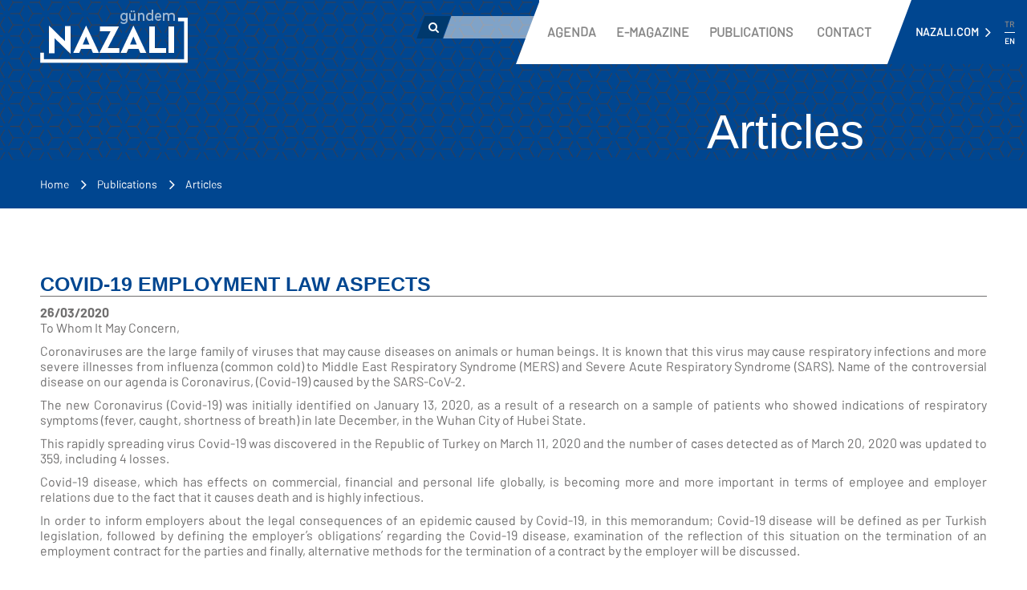

--- FILE ---
content_type: text/html; charset=utf-8
request_url: https://nazaligundem.com/en/press/covid-19-employment-law-aspects
body_size: 27063
content:
<!DOCTYPE html>
<html lang="en">
<head>
    <meta charset="UTF-8">
    <meta name="viewport" content="width=device-width, initial-scale=1, maximum-scale=1.0, user-scalable=no">
    <title>NAZALI G&#220;NDEM | COVID-19 EMPLOYMENT LAW ASPECTS</title>
    <link href="https://fonts.googleapis.com/css?family=Montserrat:200,400,500|Poppins:400,500,600,700|Roboto+Slab:300,700" rel="stylesheet">
    <link rel="stylesheet" href="/assets/css/bootstrap.min.css">
    <link rel="stylesheet" href="/assets/css/swiper.min.css">
    <link rel="stylesheet" href="/assets/css/font-awesome.min.css">

    <link rel="stylesheet" href="/assets/css/flexslider.css" type="text/css" media="screen" />
    <link rel="stylesheet" href="/assets/css/style.css">
    <link rel="stylesheet" href="/assets/css/responsive.css">

    <!-- Google Tag (gtag.js) -->
    <script async src="https://www.googletagmanager.com/gtag/js?id=G-SB3QJ64VQ9"></script>
    <script>
        window.dataLayer = window.dataLayer || [];
        function gtag() { dataLayer.push(arguments); }
        gtag('js', new Date());

        gtag('config', 'G-SB3QJ64VQ9');
    </script>

    
    <meta name="description">
    <meta name="keywords">
    <meta name="viewport" content="width=device-width, initial-scale=1.0">

</head>
<body>



<nav class="navbar navbar-default" id="NavbarVergi">
    <div class="">
        <!-- Brand and toggle get grouped for better mobile display -->
        <div class="navbar-header">
            <button type="button" data-target="#bs-example-navbar-collapse-1" data-toggle="collapse" class="navbar-toggle">
                <span class="sr-only">Toggle navigation</span>
                <span class="icon-bar"></span>
                <span class="icon-bar"></span>
                <span class="icon-bar"></span>
            </button>
            <a href="/" class="navbar-brand">
                <img src="/assets/img/nazali-gundem.png" alt="Logo">
            </a>
        </div>
        <!-- Collection of nav links and other content for toggling -->
        <div id="bs-example-navbar-collapse-1" class="collapse navbar-collapse">
            <div class="navbar-main-menu-content">

                 <ul class="nav navbar-nav navbar-right choose-lang">
                    <li class=""><a href="/tr">TR</a></li>
                    
                    <li class="active"><a href="/en">EN</a></li>
                </ul>
                
                <ul class="nav navbar-nav navbar-right main-menu">
                        <li class="">
                            <a href="/en/agenda" target="_self" class="" data-toggle="" title="Agenda">AGENDA</a>
                        </li>
                        <li class="">
                            <a href="/en/magazine" target="_self" class="" data-toggle="" title="E-magazine">E-MAGAZINE</a>
                        </li>
                        <li class="dropdown">
                            <a href="#" target="_self" class="dropdown-toggle" data-toggle="dropdown" title="Publications">PUBLICATIONS</a>
                                <ul class="dropdown-menu">
                                        <li><a href="/en/articles" target="_self" title="Articles">Articles</a></li>
                                        <li><a href="/en/books" target="_self" title="Books">Books</a></li>
                                </ul>
                        </li>
                        <li class="">
                            <a href="/en/contact" target="_self" class="" data-toggle="" title="Contact">CONTACT</a>
                        </li>
                        <li class="">
                            <a href="https://www.nazali.com" target="_blank" class="" data-toggle="" title="NAZALI.COM">NAZALI.COM</a>
                        </li>
                </ul>

                <ul class="nav navbar-nav navbar-right search-section">
                    <li>
                        <div class="search-section-content">
                            <form method="get" action="/en/search" id="searchForm">
                                <button type="button" class="btn btn-default" id="btnSearchTopx" data-open="0">
                                    <i class="fa fa-search" aria-hidden="true"></i>
                                </button>
                                <input type="text" name="q" id="srcText" value="" style="width:250px;"/>
                            </form>
                        </div>
                    </li>
                </ul>
            </div>
        </div>
    </div>
</nav>



    

<section class="second-header">
    <div class="container-fluid second-header-img second-header-img-gray"
         style="background: url(/assets/img/header-second-a.png) no-repeat;height: 200px;background-position: top;background-size: cover;background-color: #004690">
        <h1>Articles</h1>
    </div>
    <div class="container-fluid second-header-color">
        <div class="row">
            <div class="pos-relative">
                <div class="col-xs-12 second-header-navigation">
                    <ul>
                        <li><a href="/en">Home</a></li>
                            <li><a href="#">Publications</a></li>
                            <li><a href="/en/articles">Articles</a></li>
                    </ul>
                </div>
            </div>
        </div>
    </div>
</section>

<div class="container-fluid page-null page-leaders">
    <div class="row">
        <div class="col-xs-12">
            <div class="page-null-content">
                <h1>COVID-19 EMPLOYMENT LAW ASPECTS</h1>


                    <strong>26/03/2020</strong>
                <p>To Whom It May Concern,</p>

<p>Coronaviruses are the large family of viruses that may cause diseases on animals or human beings. It is known that this virus may cause respiratory infections and more severe illnesses from influenza (common cold) to Middle East Respiratory Syndrome (MERS) and Severe Acute Respiratory Syndrome (SARS). Name of the controversial disease on our agenda is Coronavirus, (Covid-19) caused by the SARS-CoV-2.&nbsp;</p>

<p>The new Coronavirus (Covid-19) was initially identified on January 13, 2020, as a result of a research on a sample of patients who showed indications of respiratory symptoms (fever, caught, shortness of breath) in late December, in the Wuhan City of Hubei State.</p>

<p>This rapidly spreading virus Covid-19 was discovered in the Republic of Turkey on March 11, 2020 and the number of cases detected as of March 20, 2020 was updated to 359, including 4 losses.</p>

<p>Covid-19 disease, which has effects on commercial, financial and personal life globally, is becoming more and more important in terms of employee and employer relations due to the fact that it causes death and is highly infectious.</p>

<p>In order to inform employers about the legal consequences of an epidemic caused by Covid-19, in this memorandum; Covid-19 disease will be defined as per Turkish legislation, followed by defining the employer&rsquo;s obligations&rsquo; regarding the Covid-19 disease, examination of the reflection of this situation on the termination of an employment contract for the parties and finally, alternative methods for the termination of a contract by the employer will be discussed.</p>

<p>&nbsp;</p>

<h3><strong>1.</strong><strong>Covid-19 Disease under Turkish Legislation</strong></h3>

<p style="margin-left: 18pt;">Under Turkish legislation, infectious disease defined under Regulation on Infectious Diseases Surveillance and Control Principles which entered into force on 30.5.2007, as following; <em>&ldquo;Disease that is transmitted from one person to another by direct contact with an infected person, or transmits&nbsp; indirectly, such as exposure to a vector, animal, object or environment or through fluid exchange contaminated with an infectious substances, resulting from a microorganism or its toxic outputs&rdquo;</em>.</p>

<p style="margin-left: 18pt;">In the aforementioned Regulation, contagious diseases are defined name by name. Even the Covid-19 is not in the list, MERS Coronavirus (Middle East Respiratory Syndrome) and SARS Coronavirus (Severe Acute Respiratory Syndrome) which are Coronavirus sourced epidemics are defined under the Regulation. Therefore, it is possible to define Coronavirus disease caused by Covid-19 as an infectious disease under the provisions of the mentioned Regulation.</p>

<h3><strong>2.</strong><strong>Employer&rsquo;s Obligations</strong></h3>

<p style="margin-left: 18pt;">The measures to be taken in the fight against epidemics are regulated between Articles 57-96 of the Public Health Law No. 1593 (the &ldquo;<strong>Law</strong>&rdquo;). As per Article 57 titled &ldquo;Combatting Illnesses and Epidemics within the Country&rdquo;, diseases that oblige people to inform are listed. Pursuant to Article 61 of the Law; &ldquo;Factory, plant, charity, commercial firm and store, hotel, hostel, inn, bat house, prison owner or lessee and manager&rdquo; are among the people who are obliged to report the diseases listed under Article 57, to the competent authorities. However, in accordance with Article 64 of the Law; obligation to report of such disease is not limited to those listed under Article 57, and if another disease takes the form of an epidemic, reporting obligation of such disease may become mandatory by the Ministry of Health. Therefore, Covid-19 sourced Coronavirus disease may be listed under the must-report diseases by the Ministry of Health, in the near future.&nbsp; &nbsp;</p>

<p style="margin-left: 18pt;">Pursuant to Article 126/1 of the Public Health Law; <em>&ldquo;Food production, sales and mass consumption places and the owners and managers of the workplaces dealing with cleaning services where in contact with the human body is possible are obliged to provide their employees the hygiene trainings required and make sure employees are receiving such trainings and to hire professionals who received these trainings, and the employees are also obliged to receive these trainings. In the event that they work in person, the owners and managers of the workplaces are also covered by this paragraph of the stated Article.&rdquo;</em> According to the second paragraph of the same Article; <em>&ldquo;Those who are documented having an infectious disease and those who have visible open wounds or skin diseases that are discomforting those who directly benefit from the activities and services of the workplace, including the owners and managers who are working in person, until having a health report documenting that their diseases have been healed, shall not work at the workplaces stated in the first paragraph. Employees are obliged to inform the Employer about their diseases.&rdquo;</em></p>

<p style="margin-left:18.0pt">Pursuant to Article 127/2 of the Public Health Law; <em>&ldquo;In the event of an infectious disease or an epidemic occurs in the workplaces defined in Article 126, necessary examinations and analysis expenses for such disease made by relevant institutions are covered by the business owners and managers.&rdquo;</em> Pursuant to paragraph 3 of the stated Article; <em>&ldquo;Legal responsibility arising from an infectious disease or an epidemic occurrence in the workplace specified in Article 126 and the compensation or other possible payments claimed by the individuals or institutions suffering from the stated situation through legal means belongs to the owners and managers of a workplace.&rdquo;</em></p>

<p style="margin-left:18.0pt">Another legal arrangement on the mentioned subject is the Regulation on Infectious Diseases Surveillance and Control (the &ldquo;<strong>Regulation</strong>&rdquo;). In accordance with Article 10/1 of this Regulation; <em>&ldquo;Within the scope of the notification system, all public authorities and institutions and natural and legal personalities providing health services within the framework of the procedures and principles determined by the Ministry are responsible for the notification of an infectious disease.&rdquo; </em>Therefore, similar to the Public Health Law No. 1593, notification obligation is also regulated for employers in case of diagnosis of an epidemic within the scope of the Regulation as well.</p>

<p style="margin-left:18.0pt">Moreover, pursuant to Article 417/2 of the Turkish Law of Obligations No.6098 titled <em>&ldquo;Prevention of the Employee&rsquo;s Personality&rdquo;</em>; <em>&ldquo;The Employer is obliged to take all measures to ensure occupational health and safety in the workplace and keep the tools and equipment complete; Employees are also obliged to comply with all kinds of precautions regarding occupational health and safety.&rdquo;</em></p>

<p style="margin-left:18.0pt">Another responsibility arises at the employer is about the obligation to make a risk assessment within the scope of the Occupational Health and Safety Law. Risk assessment is defined under Law No. 6331 Article 3/&ouml;, and pursuant to this article; <em>&ldquo;Activities required for identifying hazards which are existing in or may arise from outside the workplace, analyzing and rating the factors causing these hazards to turn into risks and the risks caused by hazards and determining control measures&rdquo;</em> considered as risk assessment. Employer&rsquo;s risk assessment or enforcement of that assessment is counted among the general obligations of the employer in accordance with Article 4/c of the Law and the procedures and principles of risk assessment are regulated in the Occupational Health and Safety Risk Assessment Regulation.</p>

<p style="margin-left:18.0pt">Based on Occupational Health and Safety Risk Assessment Regulation, employers have obligations to consider the hygiene conditions related to the working environment and the dangers that may arise from the personal hygiene habits of the employees while making risk assessments and take the necessary measures in order to prevent possible risks. In this context, employers should pay attention to workplace and employee hygiene from the point of virus spread. In the event that the employer acts against the above-mentioned risk assessment process, administrative fines may be imposed, as it acts in violation of its obligations under Articles 4 and 10 of Law No. 6331.</p>

<p style="margin-left:18.0pt">Another responsibility regarding Covid-19 threat in terms of employers arise from the Occupational Health and Safety legislation which is about the workplace physicians. Duties of the workplace physicians are listed in Article 9 of the Regulation on Duties, Powers, Responsibilities and Training of the Workplace Physicians and Other Health Personnel and; <em>&ldquo;Providing the necessary hygiene trainings, examinations and investigations in addition to the virus spread prevention and immunization studies for the control of infectious diseases&rdquo;</em> is among these tasks. Therefore, employer must provide the necessary environment for the workplace physician in order to perform the training and examination services listed, due to the risk of Covid-19 disease.</p>

<p style="margin-left:18.0pt">For the workplaces where there is a risk of exposure to biological factors, there is a Regulation on Prevention of Exposure Risks to Biological Factors. Although this Regulation covers the biological exposure because of the work done by the employees, such interpretations may arise as the employees who are likely to be in contact with too many people due to the type of the work to be done are also covered by this Regulation. In this respect, it may be possible for employer to be responsible from the obligations such as health surveillance in terms of reducing the risk of exposure to biological factors specified in this Regulation and providing health surveillance to the employees in terms of the possibility of exposure to the biological factors. &nbsp;&nbsp;</p>

<h3><strong>3.</strong><strong>Covid-19 Disease and Termination of Employment Contract</strong></h3>

<h3 style="margin-left:18pt">In case of a Covid-19 disease occurrence in a workplace, various possibilities might come up regarding the termination of an employment contract in terms of infected employee, the employer or a colleague of the infected employee.</h3>

<h4><strong>3.1.</strong><strong>Termination by Employee</strong></h4>

<h4><strong>3.1.1.</strong><strong>Employee&rsquo;s Immediate Rightful Termination of Employment Contract Due to Employer&rsquo;s or Colleague&rsquo;s Covid-19 Disease (Labor Law Article 24/I/b)</strong></h4>

<p style="margin-left:36.0pt">Pursuant to Article 24/I/b of the Labor Law regarding the causes of termination of a contract states that <em>&ldquo;If the employer or another employee whom the employee constantly near and in direct contact is suffering from an infecting disease or from a disease incompatible with the performance of his duties&rdquo;</em>. Within the scope of this provision, employees who work closely and directly with another employee with having Covid-19 disease will have a right to rightful termination of their employment contracts and may demand severance pay as well.</p>

<p style="margin-left:36.0pt">One of the issues to be considered in this method of termination is that the employee who is rightfully breaking the contract should be in <em>direct contact</em> with the employee who caught the Covid-19 disease. The termination of an employment contract in accordance with the provisions of Article 24/I/b shall be considered as wrongful termination if employee is rarely in contact or not in contact in any way with the other employee who is carrying the disease.</p>

<h4><strong>3.1.2.</strong><strong>Employee&rsquo;s Immediate Rightful Termination of Employment Contract in the Event of Getting Covid-19 Outside of the Workplace</strong></h4>

<h4 style="margin-left:36pt">In case of employee who is terminating the contract caught the Covid-19 disease outside of a workplace, this will not be considered within the scope of Article 24/I/b of the Labor Law. Similarly, it does not seem possible to benefit from the rightful termination defined in the Article 24/I/a; <em>&ldquo;If the employer or another employee whom the employee is constantly near and in direct contact is suffering from an infecting disease or from a disease incompatible with the performance of his duties&rdquo;</em>. Since the cause of termination in the stated article is that the performance of the work stipulated in the contract endangers the employee&rsquo;s health or life for a reason which it was impossible to foresee at the time the contract was concluded, it does not seem applicable for the employees who caught the Covid-19 disease which is mostly preferred in terminations due to occupational diseases. &nbsp;</h4>

<p style="margin-left:36.0pt">Even some opinions suggest that this should be considered as a rightful termination and there is a Court of Cassation General Assembly decree dated 13.02.2008 and numbered 2008/133 E., 2008/126 K. in terms of an employee who caught the Hepatitis B virus; recent Case Law of the Court is seeking for a reason arising from the nature of the work in the case of the employee caught the virus by himself/herself.</p>

<p style="margin-left:36.0pt">In the decree of 22<sup>nd</sup> Civil Chamber of Court of Cassation dated 13.06.2019 and numbered 2016/15042 E. and 2019/12809 K, the Court decided as follows;</p>

<p style="margin-left:36.0pt"><em>&ldquo;According to Article 24/I/a of the Labor Law No.4857, &lsquo;If the performance of the work stipulated in the contract endangers the employee&rsquo;s health or life&rsquo; Employee may terminate the contract before the end of the period or without waiting until notification period, regardless of whether the contract is for a definite or indefinite period. In the mentioned provision, rightful termination of a contract by the employee is tied to the fact that &lsquo;performance of the work stipulated in the contract endangers the employee&rsquo;s health or life&rsquo;. Therefore, in order to rightful termination, endanger must arise from the type of the work and this danger should affect the health or life of the employee&rdquo;.</em></p>

<p style="margin-left:36.0pt">In line with the above-mentioned decision, 22<sup>nd</sup> Civil Chamber of Court of Cassation decree dated 17.04.2019 and numbered 2017/21706 E. and 2019/8959 K, the Court decided as follows;</p>

<p style="margin-left:36.0pt"><em>&ldquo;Considering factors stipulated in Article 24/I/a of the Law No.4857, characteristics of a workplace, conditions of the work and characteristics of the work performed, as a whole and complaints&rsquo; health concerns should be investigated, and the trial Court should evaluate whether the termination of a contract by employee is rightful or not, by providing health report from state or occupational disease hospital, to determine whether the performance of the work stipulated in the contract endangers the employee&rsquo;s health or life. Due to the lack of investigation, the lower court decision required to be reversed.&rdquo;</em></p>

<p>Accordingly, pursuant to both letter of the law and Case Law of the Court of Cassation, employee&rsquo;s rightful termination of the contract will not be possible in the case of getting infection by himself/herself.</p>

<p>&nbsp;</p>

<h4><strong>3.1.3.</strong><strong>Employee&rsquo;s Right to Termination Based on Force Majeure Pursuant to Labor Law Article 24/III </strong></h4>

<h4 style="margin-left:36pt">According to Article 24/III of the Labor Law; <em>&ldquo;In cases of force majeure occurrence which involves suspension of work in the workplace for more than a week&rdquo;</em>, employee may rightfully terminate the Employment Contract without any prior notice.</h4>

<p style="margin-left:36.0pt">In this context; the force majeure is an unforeseen and unavoidable external event. Technical failures, natural disasters and legal proceedings by the administration which linked with workplace are seen as force majeure events. Accordingly; quarantine of the workplace and/or the inability to enter the workplace will be considered aa force majeure event for the Employee.</p>

<p style="margin-left:36.0pt">In this respect; if it is impossible to work due to an epidemic in a workplace, event of force majeure will be realized in terms of the employee. Moreover, the one should note that except from the fact that the force majeure event has occurred, this event will have to cause the suspension of the work at a workplace, in order to be granted rightful termination. In addition to that, in order to rightful termination based on an event of force majeure, the continuity of this effect is required, for more than a week. Provided that the above specified conditions are met, the employment contract shall be terminated by the employee based on an event of force majeure with the right to demand severance pay. The employer has to pay at least half of the wages of the employee per each day.</p>

<p>&nbsp;</p>

<h4><strong>3.1.4.</strong><strong>Employee&rsquo;s Right to Abstain from Work Due to the Risk of Covid-19 Disease and Termination of Employment Contract Based on the Failure of Occupational Health and Safety Measures In this Scope</strong></h4>

<h4 style="margin-left:36pt">As per Article 13 of Occupational Health and Safety Law No.6331 titled <em>&ldquo;Right to Abstain from Work&rdquo;,</em> regulates that the employees exposed to serious and imminent danger, similar to Covid-19, shall file an application to the Occupational Health and Safety Committee or the employer in the absence of a such committee, requesting an identification of the continuing &nbsp;hazard and measures to be taken for the emergency intervention.</h4>

<p style="margin-left:36.0pt">Within the scope of the related Article, in case of receiving such request, the Committee shall convene without delay and if the Committee does not exist, the employer shall make a decision immediately and the decision shall be communicated to the employee and employees&rsquo; representative in writing. In the event that the Committee or the employer takes a decision that is supportive of the request made by the employee; the employee may abstain from work until necessary measures are put into practice.</p>

<p style="margin-left:36.0pt">The right to abstain from work is not limited to the definite period. In other words, the employee who abstain from work shall practice his/her right until necessary measures are taken. Also, employee cannot avoid from default, unless taking the preventive measures for the risk. In this case, employee&rsquo;s right to abstain from work will be available until the necessary measures are taken. As such, if such hazard concerns more than one employee, they shall exercise their right to abstain from work collectively, since collective use of a right arise from the law cannot be considered as an illegal strike.</p>

<p style="margin-left:36.0pt">The employer may offer a work that is safe and appropriate for the employee who abstain from work. In this case, accepting this work offered by the employer is a duty of loyalty of employee. Otherwise, the employer may impose disciplinary action to the employee who acts against the duty of loyalty, in accordance with the legislation. In this respect, employer may practice immediate rightful termination according to the Labor Law Article 25/II/e.</p>

<p style="margin-left:36.0pt">Following the request of an employee for the necessary measures to be taken from the employer and in the event of employer has not taken these measures, employees have a right to terminate the employment contract with having the severance pay. Employee may go to <em>&ldquo;failing to implement the conditions of employment&rdquo;</em> provision in case of termination, which is stipulated in Article 24/II/f of the Law.</p>

<p style="margin-left:36.0pt">Since Article 13/2 of the Occupational Health and Safety Law clearly states that <em>&ldquo;the employee shall be entitled to payment during this period of abstention from work and his/her rights arising under the employment contract and other laws shall be reserved&rdquo;</em>, the rights of the employee arising from the employment contract or the law that constitutes the basis of the employee&rsquo;s contractual relationship, shall continue to be processed. For the stated reason, wages or salaries and their supplements shall be paid to the employee, including the payment of SSI premiums. The only difference of this event from the regular employment relationship is that the employee is not working. All other debts of the parties will be in force.&nbsp;</p>

<p style="margin-left:36.0pt">&nbsp;</p>

<h4><strong>3.2.</strong><strong>Termination by Employer</strong></h4>

<h4><a name="_Hlk35233060"><strong>3.2.1.</strong><strong>Employer&rsquo;s Right to Termination in case of Prohibition of Working of an Employee in the Scope of Public Health Law No. 1593 </strong></a></h4>

<p style="margin-left:36.0pt">According to Article 76 of the Public Health Law, people who caught epidemics such as Covid-19 shall be banned from working; <em>&ldquo;Those who are carrying the infectious disease which is certain shall be banned from working for a short period and until the recovery with the decision of the related authority&rdquo;</em>.</p>

<p style="margin-left:36.0pt">This prohibition will be removed with the recovery of the disease. Since it is a legal obligation for those infected has to be kept under quarantine until the recovery, the employment relationship will be suspended during the prohibition of the work. Therefore, while the employment contract is on suspension, the employee shall not be working; and employer will not be under the obligation to pay the wages.</p>

<p style="margin-left:36.0pt">The fact that this situation gives the employer the right to termination only employee exceeds the notice period for six weeks, as stated in Article 25/I/b-2 of the Labor Law. Accordingly, termination of employment contract of an employee who are banned from working due to Covid-19 will only be possible if this period exceeds the employee notice period, and otherwise, employer&rsquo;s right to termination will not arise.</p>

<p style="margin-left:36.0pt">It is crucial to note that in this case the employee will be entitled to severance pay, however, the prohibition period (suspension period of the employment contract) will not be included to the employment duration which will be considered as a base for the compensation.</p>

<p style="margin-left:36.0pt">&nbsp;</p>

<h4><strong>3.2.2.</strong><strong>Employee Receiving Health Report Due to Covid-19 and Employer&rsquo;s Right to Termination in this Scope</strong></h4>

<h4 style="margin-left:36pt">In cases where the employee is exposed to Covid-19 disease, the employment contract shall remain suspended during the reports to be issued by the relevant health institutions. During this period, the employer cannot terminate the employment contract based on the reason causing the suspension, and the employee cannot be entitled to wages.<br />
<br />
If the days on which the employee is on the report continuously exceed 6 weeks of notice period, the employment contract can be terminated rightfully by the employer under Article 25 /I / b-2 of the Labor Law. Accordingly, 22nd Civil Chamber of Court of Cassation dated 8.11.2018 and numbered 2016/15042 E. and 2019/12809 K, the Court decided as follows<br />
and drew attention to the fact that the reports should be continuous on the following provision;</h4>

<p style="margin-left:36.0pt">&ldquo;<em>(&hellip;) The employment contract of the employee was terminated in accordance with paragraph 2 of paragraph 25 / I- (b) of the Law numbered 4857 when the period of notice that the defendant employer&#39;s report was exceeded by six weeks. According to the information and documents in the file, it is seen that employee was reported due to the traffic accident between the dates 11.08.2016 - 21.09.2016, 22.09.2016 - 19.10.2016, 20.10.2016 - 23.11.2016, 24.11.2016 - 28.12.2016, 29.12.2016 - 26.01.2017, 27.01.2017 - 22.02.2017, 23.02.2017 - 30.03.2017. According to this; it is understood that the duration of the claimant&#39;s (employee) uninterrupted reporting exceeded the priority of the notice by six weeks and the employment contract was terminated by using the right of termination without notice arising from the employer. The claimant&rsquo;s employment contract was terminated by the defendant for the right reason (&hellip;)&rdquo;</em></p>

<p style="margin-left:36.0pt">In accordance with Article 25/I/b-2 of the Labor Law, severance pay shall be made to the employee, if he deserves at rightful termination. However, in the calculation of severance pay, health reports that exceed 6 weeks of notice will not be taken into consideration. Because, in the decision of the 9<sup>th</sup> Civil Chamber of Court of Cassation, dated 19.02.2009, numbered 2007/33997 E. and 2009/3032 K., the Court of Cassation made the following assessment;</p>

<p style="margin-left:36.0pt"><em>&ldquo;The minimum period of one year sought in terms of employee severance right ends immediately when the termination is notified during termination</em>.<br />
<em>As a rule, when the notice of termination reaches the addressee, it results. In terms of notified terminations, the notice is included in the priority period. It would be appropriate to evaluate the rest reports of the worker while he was working at the workplace during the seniority period. It is the determined Court of Cassation practice that the duration of the rest report exceeding 6 weeks of notice at a time while the worker is working cannot be taken into account in the calculation of severance pay. The suspension period of the employee&#39;s employment contract should not be counted from the term of employment.&rdquo;</em></p>

<p style="margin-left:36.0pt">Finally, if the employer does not terminate the employment contract during this treatment of employee with health report, the suspension period continues and when the worker returns to the workplace, the suspension situation will be removed. With the disappearance of the suspension situation; the obligation to fulfill the performance of work for the employee and to pay wages for the employer will again be in force.</p>

<p>&nbsp;</p>

<h4><a name="_Hlk35233082"><strong>3.2.3.</strong><strong>Employer&rsquo;s Right to Termination Based on Force Majeure Pursuant to Labor Law Article 25/III</strong></a></h4>

<p style="margin-left:36.0pt">In accordance with Article 2 of the State of Emergency Law No. 2935, it is possible to enforce emergency management procedures due to hazardous epidemics. Within the scope of Article 5 and 9 of the mentioned Law, the state may have the authority to introduce measures and make interventions for the businesses and commercial transactions. One of these measures regulated is <em>&ldquo;prohibiting settlement in certain parts of the region, limiting access to and exit from certain settlements, evacuating certain settlements or transferring them to other places&rdquo;.</em></p>

<p style="margin-left:36.0pt">However, it should be noted that the declaration of state of emergency based on epidemic diseases is not considered as a force majeure solely that will either eliminate or suspend the obligations of the parties in legal contractual relations. In this respect; the Covid-19 epidemic needs to be described as a force majeure in order to be base for a legal claim which it must have effects on both business life and commercial transactions. In addition, it should be remembered whether the reason revealed in the failure to fulfill the obligations carries the factors of force majeure on the basis of each concrete case.<br />
<br />
In the cases such as the prohibition of leaving a certain area due to the epidemic disease mentioned above which is regulated in Article 9 of the State of Emergency Law, if the employee fails to perform his work and if this situation exceeds one week, then the employer may terminate the employment contract with paying the severance pay for the rightful termination in accordance with the Article 25/III of the Labor Law.</p>

<p style="margin-left:36.0pt">Likewise, in the following decision dated 18.09.2019, numbered 2016/9116 E. and 2019/16141 K., the 9<sup>th</sup> Civil Chamber of the Court of Cassation accepted the quarantine implementation as the event of force majeure due to the epidemic disease;</p>

<p style="margin-left:36.0pt"><em>&ldquo;The reasons that prevent the employee from working must occur around the employee. The reasons arising from the workplace and preventing work are not covered by this article. For example, the closure of the workplace is not a force majeure (9<sup>th</sup> Civil Chamber of the Court of Cassation, dated 25.4.2008 2007/16205 E, 2008/10253 K.). However, situations such as transportation cut due to the natural events such as flood, snow, earthquake, and quarantine application due to epidemic disease are considered as event of force majeure.&rdquo;</em></p>

<p style="margin-left:36.0pt">In accordance with Article 25 of the Labor Law, for the right of rightful termination of the employer, force majeure that causes the employee not to continue his job, must continue for at least a week. Namely, in the event of a force majeure preventing employee from the work, the employment contract is suspended for the duration of the force majeure. In accordance with Article 40 of the Labor Law, the employer has to pay half a wage every day to the employee within the mentioned one-week waiting period. However, if the force majeure causes the employee to fail to work for more than a week, the employer has a right to rightful termination of the employment contract. In this case, severance pay will be paid to the worker if he deserved. At the end of a week that the employer must wait for the occurrence of rightful termination, the employer may wait for the force majeure to be removed by not using the right of termination, based on his/her decision. However, during this period, the employee does not have to pay any wages. During this period, the suspension shall continue, but as long as the force majeure continues, the employer&#39;s right to immediate termination will remain available. However, if the event of force majeure comes to an end, the employee must continue to work and the employer must let him/her to work.</p>

<p style="margin-left:36.0pt">Finally, it should be emphasized that, in accordance with the Article 25/III of the Labor Law, the force majeur is considered to be realized before the employee, not the employer and/or the workplace, as opposed to Article 24/III of the Labor Law.</p>

<h1>&nbsp;</h1>

<h3><strong>4.</strong><strong>Alternatives to Termination</strong></h3>

<h4><a name="_Hlk35233215"><strong>4.1.</strong><strong>Payment of Wages of an Employee</strong></a></h4>

<p style="margin-left:18.0pt">In case of Covid-19 disease is accepted as a force majeure in terms of wage payment, employers will be having the right to delay workers&#39; wages under Article 34 of the Labor Law. In this case, the employees do not have the right to abstain from working.</p>

<p style="margin-left:18.0pt">In this respect, the event of force majeure is;&nbsp; a non-voluntary, outsider, unpredictable phenomenon that saves the debtor from faulty violation to the contract and causes delay in payment. When the decisions of the Court of Cassation and the definitions made in the doctrine are taken into consideration, it will be seen that the force majeure has three elements as externality, inevitability and unpredictability. Court of Cassation has defined the force majeure in one of the cases as; &quot;In order to talk about the event of force majeure to be the case, it must be unpredictable, any attribution causing this situation must not be imposed on the debtor and it must have an unbeatable and irrevocable quality and make the performance of the debt impossible.&quot;</p>

<p style="margin-left:18.0pt">In order for an event to be accepted as a force majeure in payment of wages, it must first have occurred outside of the employer&#39;s operations and business namely it is required to have an externality feature. In other words, there should be no connection between the occurred event and the business. Since disasters such as floods, earthquakes, fire, landslides outside the workplace are not related to the business, they are considered as force majeure. Situations such as warfare, mobilization, general strike, which occur outside of business and meet the conditions of inevitability and unpredictability may also be accepted as force majeure. In this context, the epidemic due to Covid-19 disease may be evaluated as a force majeure. It should be noted that the existence of force majeure will not be sufficient alone in terms of delaying the wages and this force majeure will also be sought to prevent the payment of the employees&#39; wages.</p>

<p style="margin-left:18.0pt">Finally, if the employer is unable to pay employees&#39; wages due to the existance of force majeure and employees abstain from working because of this reason, the employer has opportunity to terminate the contract based upon Article 25/II/h of the Labor Law. Then, despite of the existence of force majeure, the employees&#39; abstaining from work due to the unpaid wages will constitute a faulty violation to the contract.</p>

<p>&nbsp;</p>

<h4><strong>4.2.</strong><strong>Unpaid Leave of an Employee</strong></h4>

<h4 style="margin-left:18pt">The unpaid leave defines as special practice regarding the suspension of the employment contract, which is applied at times when the obligation to decrease production or stop it completely for a certain period of time. As such, employers can request free leave for employees in the event of a general epidemic due to Covid-19 disease. In this context, the situations related to the employee leaving for unpaid leave will have to be resolved in accordance with Article 22 of the Labor Law titled <em>&quot;Amendment of working conditions and termination of the employment contract&quot;</em>.</h4>

<p style="margin-left:18.0pt">In accordance with the paragraph 1 of Article 22 of the Labor Law, the proposal made by the employer should be made in writing. The acceptance of this proposal, which made by the employer shall be realized either explicitly and implicitly by the employees. Namely; if the employer informs the employee who are proposed to leave for unpaid leave in a written form in accordance with the Article 22/II of the Labor Law and the employee accepts this proposal in writing within six working days, the employment contract will be suspended. If the employee does not accept this proposal in a written format, this change in working conditions will not bind him. On the other hand, the employee who fulfills the employer&#39;s propose for unpaid leave without any objection is deemed to have consented to this. When there is a hesitation about whether the employee has consented to the unpaid leave, burden of proof will belong to the employer. In addition, the application of unpaid leave must be reasonable and for a temporary period in nature.</p>

<p style="margin-left:18.0pt">If the employees are forced to use unpaid leave unilaterally without their consent, this situation shall be considered malicious, invalid or unfair termination depending on whether the employees concerned are subject to the employment security provisions. If the employer imposes the change to the employee without terminating the employment contract, it can be evaluated as the employer&#39;s default as well as it is evaluated as the termination of employment contract by the employer according to the characteristics of the concrete event in accordance with Court of Cassation.</p>

<p style="margin-left:18.0pt">If the employer has a valid reason for demanding employees to take for an unpaid leave, the employer may choose to terminate the employment contract by explaining it in writing and complying with the notice period. In this case, the employee covered by the employment security provisions can file a lawsuit for invalid termination. This second way, which the employer does not give up on the proposal for substantial changes in working conditions, is described as change termination.</p>

<p style="margin-left:18.0pt">Similarly, if the employer imposes the change on the employee without terminating the employment contract; employee shall immediately terminate the employment contract with a right to demand severance pay based on Article 24/II/f of the Labour Law, titled <em>&ldquo;if the working conditions are not applied&rdquo;</em>.</p>

<p style="margin-left:18.0pt">&nbsp;</p>

<h3><strong>4.3.</strong><strong>Annual Leave of Employee</strong></h3>

<p><a name="_Hlk35233240"><strong>4.3.1.</strong><strong>Granting Annual Leave to Employee Between the Beginning of April and the End of October</strong></a></p>

<p>Having employees use the collective annual leave regulated in Article 10 of the Regulation on Annual Paid Leave is a convenient means that can be applied to adapt to the temporary decline in business. In accordance with the related article; <em>&quot;The employer or the employer representative can practice annual leave collectively covering all or part of the employees between the beginning of April and the end of October.&quot;</em></p>

<p>Consequently, it may be possible for the employer to force the employees to use annual paid leave, by applying collective leave practice covering all or part of the employees between the beginning of April and the end of October.</p>

<h4><strong>4.3.2.</strong><strong>Granting Annual Leave to Employee for the Period Except the Period Between the Beginning of April and the End of October</strong></h4>

<h4 style="margin-left:36pt">Without employees&#39; approval to use annual leave periods, it will not be possible for forcing the employees to use annual leave unilaterally. Then, under Articles 7 and 8 of the regulation on Annual Paid Leave, it is clearly regulated that the annual leave request must come from the employee.</h4>

<h4><a name="_Hlk35233273"><strong>4.4.</strong><strong>Granting Administrative Paid Leave to Employee</strong></a></h4>

<p style="margin-left:36.0pt"><a name="_Hlk35233279">Granting administrative paid leave to the employees unilaterally by the employers may be possible.</a></p>

<h4><strong>4.5.</strong><strong>Compensatory Work in case of Force Majeure</strong></h4>

<h4 style="margin-left:36pt"><a name="_Hlk35233285"></a><a name="_Hlk35567702">Employers can also apply for compensatory work, which is regulated in Article 64 of the Labor Law. Pursuant to Article 64 of the Labor Law; &ldquo;<em>Compensatory work for periods not working can be made within two months in cases where the work is stopped due to compulsory reasons or a holiday before or after the national holidays and general holidays or working times is significantly below normal working times for similar reasons at workplace or completely holiday of the workplace or giving a permission at the employee&rsquo;s request.&rdquo;</em></a></h4>

<p style="margin-left:36.0pt">In this aspect, due to the Covid-19-induced epidemic, which is the force majeure, it may be possible for the employers to shutdown of work and to practice compensatory work later on. In this context; compensatory works cannot be considered as overtime working or working with overtime as well as it cannot be more than three hours a day and cannot be made on holidays on condition that not exceeding the maximum working time per day.</p>

<h4><strong>4.6.</strong><strong>Starting the Home Office Practice</strong></h4>

<h4 style="margin-left:36pt">Employers can give employees the opportunity to work from home (<em>Home Office</em>) in order to eliminate risks in the workplace. In this respect, the working model, called Home Office, which envisages employees to work remotely without going to work can be considered as an application in favor of the employee since it allows employees to work without deducting their salaries and going to work.</h4>

<p style="margin-left:36.0pt">In this context; there will be no need to process a substantial change procedure and the approval of the employees in terms of this change will not be sought after the letter to be notified to the employees under Article 22 of the Labor Law No. 4857.</p>

<p style="margin-left:36.0pt">It would be appropriate to state that the practice of Home Office will be implemented and how the working conditions will be under the new working order in the notification letter, which will be notified by declaring by hanging at the workplace or delivering by hand or sending to employee&rsquo;s e-mail and etc.</p>

<p style="margin-left:36.0pt">It should be paid attention at this point that the employer does not make any changes in the employee&#39;s personal rights and working conditions and continues to pay during the Home Office if the employee is paid for food. Otherwise, the substantial change procedure will have to be processed and obtaining the approval of employees will be required within 6 working days. It should be noted that if the employees are paid for the road; the employer will not be liable for the payment of road toll during the Home Office.</p>

<h4><strong>4.7.</strong><strong>Encouraging Employee when Returning Abroad to Receive a Health Report for 14 days Rest for the Incubation Period from the Health Service Provider</strong></h4>

<h4 style="margin-left:36pt"><a name="_Hlk35233302">In order to avoid the spread of Covid-19 disease at the workplace, employers shall advise and encourage employees returning from abroad to receive a health report for 14-day, which is the incubation period of Covid-19 from healthcare providers.</a></h4>

<p style="margin-left:36.0pt">In outpatient treatments, a rest shall be given to the insured for outpatient treatments up to 14 days at a time (valid until the end of June 2020) with a single physician report. If the control examination is specified in the report after the rest, the rest can be extended provided that the total period does not exceed twenty days.</p>

<p style="margin-left:36.0pt">&nbsp;</p>

<h4><strong>4.8.</strong><strong>Temporary </strong><strong>Suspension of The Activity by Applying A Short-Time Working Allowance</strong></h4>

<h4 style="margin-left:36pt">Short-time working is an arrangement regulated in the second additional article of the Unemployment Insurance Law No. 4447 and aimed at obtaining short time working allowance by the employees in the event of an economic, sectoral or regional crisis, compelling reasons, which occurs that the employees temporarily reduce their weekly working time or stop the activity completely or partially in the workplace.</h4>

<p style="margin-left:36.0pt">As per Article 3 of the Regulation on the Short Work and Short Work Allowance (&quot;<strong>Regulation</strong>&quot;), &ldquo;short-time working was defined as &ldquo;for not exceeding three months with the reasons listed in the Appendix 2 of the Law No. 4447; the reduction of the working time applied in the workplace by at least one third of the workplace or in a part of the workplace temporarily or for a total or partial cessation of the activity for at least four weeks without seeking continuity condition&rdquo;. It is a legal arrangement that shall be applied in case of a halt in the workplace due to the Covid-19 epidemic because in Article 3/h of Regulation, compelling reasons was&nbsp; defined as &ldquo;The periodic situations caused by the external effects that are not caused by the employer&#39;s own referral and administration, cannot be predicted and cannot be eliminated, resulted in temporarily decreasing the working time or wholly or partially halting the activity or earthquake, fire, flood, landslide, epidemic disease&rdquo;.</p>

<p style="margin-left:36.0pt">In this case, the employers who are inability for carrying on activities at workplace due to epidemic regarding the Covid-19 disease can request for passing the short-time working practice by means of written notice to Turkish Employment Agency and its units established in provinces and districts, and the labor union that is a party to the contract (if there is a signed collective agreement).</p>

<p style="margin-left:36.0pt">The employer&#39;s short-time working application request is primarily evaluated by the Institution in terms of cause and form. Convenience of the application is determined by the labor inspectors of the Ministry of Family, Labor and Social Services. In the workplace, which has received short-time working approval with the Ministry&#39;s determination of convenience, if the employees refuse to accept this situation, their refusal does not comply with the objective rules of good faith. The only exception is that the employee has not yet been entitled to a short-time working allowance. If the premiums to be paid to the unemployment insurance are not sufficient, it is possible to immediately terminate the employment contract for the rightful reason by not accepting the short-time working decision.</p>

<p style="margin-left:36.0pt">If an employer&rsquo;s request in relation to short-time working is found appropriate upon the evaluation of this demand, the party to be paid the short-time working allowance will be the employee, not the employer. Daily short-time working allowance will be 60% of daily average gross earnings, which is calculated by taking into account the earnings based on the last twelve months premium of the insured employee and the amount of short-time working allowance calculated in this way will not exceed 150% of the gross amount of the monthly minimum wage.</p>

<p style="margin-left:36.0pt">In addition, it should be noted that in case of short-time working at the workplace due to compelling reason, the payments are made will start after the one-week period stipulated in Article 24/III and 40 of Labor Law and will not exceed the duration of the compelling reason and, in any case, three months.</p>

<p style="margin-left:36.0pt">In addition, the short-time working period shall be taken into account when calculating annual leave and severance pay.</p>

<p style="margin-left:36.0pt">&nbsp;</p>

<ol>
	<li>
	<h4><strong>Covid-19 Disease and Personal Data Protection</strong></h4>
	</li>
</ol>

<h4>&nbsp;</h4>

<p style="margin-left:36.0pt">Due to the Covid-19 outbreak, employers in all countries take additional protective measures to protect both public and worker health. Within this framework, employers who act as a data controller collect and process personal data as a cautionary measure due to the Covid-19 outbreak in addition to the existing personal data processing within the scope of occupational health and safety. As in the current situation, most employers request information about journeys abroad in the last 14 days, emergency contacts, health related and additional information from those who visit the company buildings and employees.</p>

<p>&nbsp;</p>

<p style="margin-left:36.0pt">Regarding the said data processing, Law No. 6698 on Personal Data Protection (&ldquo;<strong>KVKK</strong>&rdquo;) and related secondary legislation, decisions of the Personal Data Protection Board, guidelines published by the Personal Data Protection Authority as well as other related legislation have to be considered and any breach of these legislations have to be avoided.</p>

<p>&nbsp;</p>

<p style="margin-left:36.0pt">In this context, employers will only be able to collect and process personal data other than special categories of personal data (e.g. health information) in accordance with the basic principles enumerated in KVKK and in the presence of at least one of the data processing conditions set forth in Article 5 of KVKK. At this point, the purpose of personal data processing by the employer must be clearly determined. In order to get the purpose, it is necessary to evaluate the obligation of personal data processing and that only limited and measured personal data are processed for purpose. For instance, it will not be compatible with the principle of limitation and proportionality to collect data unrelated to combating the Covid-19 outbreak or measuring the fever of each visitor regarding personal travels of employees and visitors.</p>

<p>&nbsp;</p>

<p style="margin-left:36.0pt">On the other hand, keeping in mind the employer&rsquo;s obligation to protect the health and security of her/his employees&#39;, processing of said data will be considered in the frame of 2<sup>nd</sup> paragraph in Article 5 of KVKK which regulates the &quot;data controller&#39;s legal obligation&quot; provided that it is in line with basic principles. Similarly, it can be said that processing of said personal data can be considered within the scope of 2<sup>nd</sup> paragraph of Article 5 of KVKK&nbsp; which regulates &quot;obligatory processing for the legitimate interest of the data controller&quot; provided that it is compatible with the basic principles and not in breach of fundamental rights and freedoms.<a href="#_ftn1" name="_ftnref1" title="">[1]</a></p>

<p>&nbsp;</p>

<p style="margin-left:36.0pt">However, if health data is also required to be collected by employer to prevent the spread of the Covid-19 outbreak, a different assessment will be required. In accordance with the 1<sup>st</sup> paragraph of Article 6 of KVKK titled &ldquo;<strong>Conditions for Processing of Special Categories of Personal Data</strong>&rdquo;, health data is listed as a limited number of sensitive personal data which are listed in KVKK and protected by more stringent conditions. Similarly, it can be said that processing of said personal data can be considered within the scope of second paragraph of Article 5 of KVKK&nbsp; which regulates &quot;obligatory processing for the legitimate interest of the data controller&quot; provided that it is compatible with the basic principles and not in breach of fundamental rights and freedoms. 2<sup>nd</sup> paragraph of the same article explicitly regulates that sensitive personal data like health-related data, can only be processed for the purposes of <strong><em>public health, preventive medicine, medical diagnosis, conducting treatment and nursing services, planning health services and its financing and managing by people or authorized bodies without explicit consent</em></strong><em>.</em></p>

<p>&nbsp;</p>

<p style="margin-left:36.0pt">In this context, the collection and storage of health data of employees and visitors only by workplace physicians under the obligation to keep secrets, for the purpose of protecting public health, can be evaluated within the scope of the legal requirement described in 3<sup>rd</sup> paragraph of Article 6 of KVKK and will be able to perform without their consent. On the other hand, if the health data is collected and / or transferred to other third parties by the company employees and / or service providers who are not under the obligation to keep secrets other than the workplace doctor, it is considered that the data processing activity cannot be carried out without the explicit consent of the related person. In addition, in order to process sensitive data, it is necessary to take adequate measures<a href="#_ftn2" name="_ftnref2" title="">[2]</a> determined by the Personal Data Protection Board.</p>

<p>&nbsp;</p>

<p style="margin-left:36.0pt">It should be noted that, in accordance with the provisions of the Communique On Principles and Procedures To Be Followed In Fulfillment Of The Obligation To Inform, the obligation to be informed must be fulfilled by the data controller in all cases where personal data is processed depending on the explicit consent of the related person or other processing in KVKK.&nbsp; If the personal data processing activity is carried out based on the explicit consent requirement, it is clearly stated that the obligation to be informed and obtaining explicit consent must be performed separately. In this context, the relevant person should be informed at the latest when the data is collected and, if necessary, their explicit consent to the processing of health data from the related person should be obtained.</p>

<p>&nbsp;</p>

<p style="margin-left:36.0pt">At this point it has to be kept in mind that, collected data have to be processed in accordance with one of the basic principles set out in KVKK which states that &quot;data have to be stored for a period set forth in related legislation or long enough for the processing purpose&quot; and the provisions of the Deletion, Destruction or Anonymization of the Personal Data. Accordingly, in order to prevent the spread of the Covid-19 outbreak, personal data collected should be deleted, destroyed or anonymized by the data controller, either ex officio or at the request of the related person.</p>

<p>&nbsp;</p>

<p style="margin-left:36.0pt">Lastly, it should be noted that there is no clear regulatory provision regarding the protection of personal data on the subject or any decision or public announcement of the Personal Data Protection Board. Similarly, in terms of European Union data protection authorities, the subject has been handled from different perspectives and no consensus has yet been reached. For instance, the Irish Data Protection Authority does not prohibit the collection of personal data using a survey form if there is a very strong legitimate basis based on the principle of being necessary and measured for the purpose and risk assessment.<a href="#_ftn3" name="_ftnref3" title="">[3]</a> On the other hand, the French Data Protection Authority has the opinion that it is not appropriate to collect personal data with generalized questionnaire forms, however; it claims that the measurement of the fires of the employees and the collection of personal data with narrow comprehensive questionnaires will be appropriate only in the presence of the employees&rsquo; consent.<a href="#_ftn4" name="_ftnref4" title="">[4]</a> Thus, this opinion may change depending on the development of the Covid-19 outbreak and legislations and/or related authority decisions taken according to this.</p>

<p style="margin-left:36.0pt">&nbsp;</p>

<p style="margin-left:36.0pt">&nbsp;</p>

<p style="margin-left:36.0pt">&nbsp;</p>

<p style="margin-left:36.0pt">&nbsp;</p>

<p>&nbsp;</p>

<p>&nbsp;</p>

<h3><strong>6.</strong><strong>Conclusion</strong></h3>

<p>6.1. In case of the coronavirus disease resulting from Covid-19 becomes an epidemic;</p>

<p style="margin-left:39.6pt">&nbsp;</p>

<ul>
	<li>The obligation of employers to report Covid-19 disease to the competent authorities, pursuant to Article 61 of the Public Health Law No. 1593 and Article 10 of Regulation on Surveillance and Control Principles of Infectious Diseases,</li>
	<li>Certain obligations may be brought to the owner of the business, where food production and sales places and mass consumption places and arts for cleaning services involving contact with the human body, is performed pursuant to Article 126 and the ongoing articles of the Public Health Law No. 1593</li>
</ul>

<h2>&nbsp;</h2>

<p>6.2. Due to danger of Covid-19;</p>

<p style="margin-left:39.6pt">&nbsp;</p>

<ul>
	<li>General and inclusive obligation of the employer regarding the occupational health and safety in accordance with the article pursuant to Article 417/2 of the Turkish Code of Obligations No. 6098,</li>
	<li>Employer&#39;s obligation to evaluate the risk of Covid-19 in risk assessment in accordance with Article 4 of the Occupational Health and Safety Law,</li>
	<li>The obligation of employers to provide the necessary facilities for the workplace physician to perform the training and examination services counted due to the presence of Covid-19 disease hazard in accordance with Article 9 of the Regulation on Duties, Authorities, Responsibilities and Training of the Occupational Physicians and Other Health Staff,</li>
	<li>Employees who are likely to touch too many people have obligations like health surveillance in terms of reducing the risk of exposure to biological factors and possibility of exposure to biological factors to employees pursuant to Regulation on Protection of Employer Exposure Risks to Biological Factors,</li>
	<li>Measures such as body temperature control while starting work, vitamin C supplement in workplace meals, distance training on personal hygiene, reviewing of the meeting, training etc., where the employees come together and performing them on web, disinfection of the workplace environment against viruses should be taken in order to prevent the entrance and spread of the epidemic at workplace.</li>
</ul>

<p>&nbsp;</p>

<p>6.3. In case of epidemic, from the point of employees;</p>

<p style="margin-left:39.6pt">&nbsp;</p>

<ul>
	<li>The right to terminate the employment contract immediately due to the fact that the employer or colleague is suffering from Covid-19 disease,</li>
	<li>The right to termination on the basis of compelling reason pursuant to Article 24/III of Labor Law</li>
	<li>The right to refrain from working due to the risk of Covid-19 disease and terminate the employment contract based on the absence of occupational health and safety measures in this context may become a current issue.</li>
</ul>

<p>&nbsp;</p>

<p>6.4. In terms of termination, from the point of employer;</p>

<p style="margin-left:39.6pt">&nbsp;</p>

<ul>
	<li>The right of termination in case the employee is prohibited from working under the Public Health Law No. 1593,</li>
	<li>Employee&#39;s right to terminate due to receiving a medical report by employee due to Covid-19,</li>
	<li>The right of termination based on compelling reason may become a current issue pursuant to Article 25/III of Labor Law.</li>
</ul>

<p>&nbsp;</p>

<p>&nbsp;</p>

<p>&nbsp;</p>

<p>6.5. As an alternative to termination, for employers;</p>

<p style="margin-left:39.6pt">&nbsp;</p>

<ul>
	<li>Delaying payment of wages of employee in case the epidemic due to Covid-19 disease prevents the payment of employee,</li>
	<li>Unpaid leave of an employee</li>
	<li>Granting Annual leave to employee for the period between the beginning of April and the end of October,</li>
	<li>Granting administrative paid leave to employee,</li>
	<li>Compensatory work in case of force majeure,</li>
	<li>Home office implementation,</li>
	<li>Encouraging Employees When Returning from Abroad to Receive a Health Report for the 14-Day incubation period from the healthcare provider,</li>
	<li>Temporary suspension of the activity by applying short-time working allowance.</li>
</ul>

<p>6.6. In terms of the protection of the protection of personal data within the scope of Covid-19;</p>

<ul>
	<li>Regarding the processing of personal data, process should be organized by considering the relevant legislative regulations and legal texts should be created and put into practice,</li>
	<li>Relevant authority decisions and new legislative arrangements should be followed and necessary actions should be taken accordingly.</li>
</ul>

<div>&nbsp;
<hr />
<div id="ftn1">
<p><a href="#_ftnref1" name="_ftn1" title="">[1]</a> <a href="https://www.kvkk.gov.tr/Icerik/5434/2019-78">For more detailed information, you can find the Personal Data Protection Board&rsquo;s decision dated 25/03/2019 and numbered 2019/78, which determines the basic frameworks in terms of applying the legitimate interest legal requirement.</a></p>
</div>

<div id="ftn2">
<p><a href="#_ftnref2" name="_ftn2" title="">[2]</a> <a href="https://www.kvkk.gov.tr/Icerik/4110/2018-10">You can find the Personal Data Protection Board&rsquo;s decision dated 31/01/2018 and numbered 2018/10 regarding the adequate measures to be taken by the data controller for&nbsp; the processing of special categories of personal data here.</a></p>
</div>

<div id="ftn3">
<p><a href="#_ftnref3" name="_ftn3" title="">[3]</a> <a href="https://www.dataprotection.ie/en/news-media/blogs/data-protection-and-covid-19">You can find the opinion of Data Protection Authority of UK here.</a></p>
</div>

<div id="ftn4">
<p><a href="#_ftnref4" name="_ftn4" title="">[4]</a> <a href="https://www.cnil.fr/fr/coronavirus-covid-19-les-rappels-de-la-cnil-sur-la-collecte-de-donnees-personnelles">You can find the opinion of French Data Protection Authority here.</a></p>
</div>
</div>

<p>&nbsp;</p>

            </div>
        </div>
    </div>
</div>




<footer>
    <div class="container-fluid pb-50">
        <div class="row">
            <div class="col-xs-12 col-sm-4 col-md-3 footer-logo">
                <a href="/">
                    <img src="/assets/img/footer_logo.png" alt="">
                </a>
            </div>
            <div class="col-xs-12 col-sm-4 col-md-5">
                <div class="col-xs-12 col-sm-6 col-lg-3">
                    <ul class="footer-menu">
                                <li><a href="/en/agenda" target="_self" title="Agenda">AGENDA</a></li>
                                    <li><a class="footer-sub-menu" href="/en/agenda?type=10" target="_self" title="Tax">-Tax</a></li>
                                    <li><a class="footer-sub-menu" href="/en/agenda?type=11" target="_self" title="Customs">-Customs</a></li>
                                    <li><a class="footer-sub-menu" href="/en/agenda?type=12" target="_self" title="Social Security">-Social Security</a></li>
                                    <li><a class="footer-sub-menu" href="/en/agenda?type=13" target="_self" title="Law">-Law</a></li>
                    </ul>
                </div>
                <div class="col-xs-12 col-sm-6 col-lg-3">
                    <ul class="footer-menu">
                                <li><a href="/en/magazine" target="_self" title="E-magazine">E-MAGAZINE</a></li>
                                <li>PUBLICATIONS</li>
                                    <li><a class="footer-sub-menu" href="/en/articles" target="_self" title="Articles">-Articles</a></li>
                                    <li><a class="footer-sub-menu" href="/en/books" target="_self" title="Books">-Books</a></li>
                                <li><a href="/en/contact" target="_self" title="Contact">CONTACT</a></li>
                    </ul>
                </div>
                <div class="col-xs-12 col-sm-6 col-lg-3 float-right-md">
                    <ul class="footer-menu">
                                <li><a href="https://www.nazali.com" target="_blank" title="NAZALI.COM">NAZALI.COM</a></li>
                    </ul>
                </div>

                <div class="col-xs-12 col-sm-6 col-lg-3">
                    <ul class="footer-menu">
                    </ul>
                </div>
                
            </div>
            <div class="col-xs-12 col-sm-4 col-md-4 e-newsletter">
                <p>Sign up for Agenda to be informed about developments in legislation!</p>
                <div class="block-center e-newsletter-content">
                    <form action="/en/registerNewsletter" method="post">
                        
                        <button type="submit" class="btn btn-default">Sign Up</button>
                    </form>
                </div>
            </div>
        </div>
    </div>
    <div class="container-fluid footer-copyright">
        <div class="">
            <div class="row">
                <p>19 MAYIS CAD. DR. İSMET &#214;ZT&#220;RK SOK. ELİT RESİDENCE KAT 4-10-29 ŞİŞLİ 34360 İSTANBUL, T&#220;RKİYE</p>
            </div>
        </div>
    </div>
</footer>

    <script src="/assets/js/jquery-3.2.1.min.js"></script>
    <script src="https://ajax.googleapis.com/ajax/libs/jquery/1.10.2/jquery.min.js"></script>
    <!-- jQuery -->
    <script src="http://ajax.googleapis.com/ajax/libs/jquery/1/jquery.min.js"></script>
    <script>window.jQuery || document.write('<script src="js/libs/jquery-1.7.min.js">\x3C/script>')</script>
    <!-- FlexSlider -->
    <script defer src="/assets/js/jquery.flexslider.js"></script>
    <!-- map -->
    <script src="https://maps.google.com/maps/api/js?key=AIzaSyCR-KEWAVCn52mSdeVeTqZjtqbmVJyfSus&amp;language=en"></script>
    <script src="https://cdn.jsdelivr.net/gmap3/7.2.0/gmap3.min.js"></script>
    <!-- Modernizr -->
    <script src="/assets/js/modernizr.js"></script>
    <script src="/assets/js/bootstrap.min.js"></script>
    <script src="/assets/js/swiper.min.js"></script>

    <script>
        $(document).ready(function () {
            $("#btnSearchTopx").click(function () {
                if ($("#btnSearchTopx").attr("data-open") == "1" && $("#srcText").val() !== "") {
                    $("#searchForm").submit();
                }
                $("#btnSearchTopx").attr("data-open", "1");
                $("ul.nav.navbar-nav.navbar-right.search-section li").toggleClass("search-section-margin");
            });
        });

        $('ul.nav li.dropdown').hover(function () {
            $(this).find('.dropdown-menu').stop(true, true).delay(200).fadeIn(500);
        }, function () {
            $(this).find('.dropdown-menu').stop(true, true).delay(200).fadeOut(500);
        });
    </script>

    <script>
        var swiper = new Swiper('.swiper-container', {
            slidesPerView: 3,
            spaceBetween: 30,
            pagination: {
                el: '.swiper-pagination',
                clickable: true,
            },
            navigation: {
                nextEl: '.swiper-button-next',
                prevEl: '.swiper-button-prev',
            },
            breakpoints: {
                768: {
                    slidesPerView: 1,
                    spaceBetween: 0
                },
                991: {
                    slidesPerView: 2,
                    spaceBetween: 20
                },
            }
        });
    </script>

    <script>
        // Can also be used with $(document).ready()
        $(window).load(function () {
            $('#mainSlider').flexslider({
                animation: "slide",
                slideshow: true,
                slideshowSpeed: 6000,
                directionNav: false,
                controlNav: true
            });

            $('#nav-slider').flexslider({
                directionNav: false,
                slideshow: true,
                slideshowSpeed: 6000,
                sync: '#mainSlider',
                manualControls: ".slidecontrol li",
                controlsContainer: ".container-fluid"
            });
        });
    </script>

    <script>
        $(document).ready(function () {
            //$('.slidecontrol li').click(function () {
            //    var $this = $(this);
            //    $('.slidecontrol li').each(function (i, t) {
            //        if ($this == t)
            //            return;
            //        if ($(t).hasClass('active')) {
            //            $(t).removeClass("active");
            //        }
            //    });
            //    $this.addClass("active");
            //});





            //Check to see if the window is top if not then display button
            $(window).scroll(function () {
                if ($(this).scrollTop() > 80 && $(window).width() > 767) {
                    $('#NavbarVergi').fadeOut(100);

                } else if ($(this).scrollTop() < 80) {
                    $('#NavbarVergi').fadeIn(100);
                }
            });
        });
    </script>

    <script>
        var swiper = new Swiper('.header-second-menu-bar-nazali .swiper-container', {
            slidesPerView: 1,
            spaceBetween: 30,
            loop: true,
            pagination: {
                el: '.swiper-pagination',
                clickable: true,
            },
            navigation: {
                nextEl: '.swiper-button-next',
                prevEl: '.swiper-button-prev',
            },
            autoplay: {
                delay: 3000,
            },
        });
    </script>

    <script>
        $(document).ready(() => {
            var input = $('#_agenda #keyword')
           
            input.focus(() => {
                input.animate({ width:300 },500)
                //input.css("width", 300);
            });
            input.focusout(() => {
                //input.css("width", 160)
                input.animate({ width: 160 }, 500)
            });
        })

    </script>
    

    <!-- Syntax Highlighter -->
    <script type="text/javascript" src="/assets/js/shCore.js"></script>
    <script type="text/javascript" src="/assets/js/shBrushXml.js"></script>
    <script type="text/javascript" src="/assets/js/shBrushJScript.js"></script>

    <script src="/assets/js/jquery.easing.js"></script>
    <script src="/assets/js/jquery.mousewheel.js"></script>

</body>
</html>

--- FILE ---
content_type: text/css
request_url: https://nazaligundem.com/assets/css/style.css
body_size: 25105
content:
/*#region Font Face */

@font-face {
    font-family: 'Montserrat';
    src: url('../fonts/Montserrat-Bold.otf');
    font-stretch: normal;
}

@font-face {
    font-family: 'BarlowCondensed-Medium';
    src: url('../fonts/BarlowCondensed-Medium.otf');
    font-stretch: normal;
}

@font-face {
    font-family: 'BarlowCondensed-Regular';
    src: url('../fonts/BarlowCondensed-Regular.otf');
    font-stretch: normal;
}

@font-face {
    font-family: 'Barlow-Black';
    src: url('../fonts/Barlow-Black.otf');
    font-stretch: normal;
}

@font-face {
    font-family: 'Barlow-Bold';
    src: url('../fonts/Barlow-Bold.otf');
    font-stretch: normal;
}

@font-face {
    font-family: 'Barlow-Medium';
    src: url('../fonts/Barlow-Medium.otf');
    font-stretch: normal;
}

@font-face {
    font-family: 'Barlow-Semibold';
    src: url('../fonts/Barlow-SemiBold.otf');
    font-stretch: normal;
}

@font-face {
    font-family: 'Barlow';
    src: url('../fonts/Barlow-Regular.otf');
    font-stretch: normal;
}

@font-face {
    font-family: 'Barlow-Light';
    src: url('../fonts/Barlow-Light.otf');
    font-stretch: normal;
}

/*#endregion */

/*#region genel tanımlama */

body {
    margin: 0;
    padding: 0;
    overflow-x: hidden;
}

.container-fluid {
    padding-left: 50px;
    padding-right: 50px;
}

.nazali-left-default-title h1 {
    font-family: 'Barlow-Bold', sans-serif;
    font-weight: 600;
    font-size: 30px;
    color: #002A43;
    margin: 30px 0 40px 0;
}

.nazali-default-word p {
    font-family: 'Barlow', sans-serif;
    font-weight: 300 !important;
    font-size: 14px !important;
    color: #666 !important;
    text-align: justify !important;
    margin: 0 0 15px 0 !important;
}

.homepage-about .homepage-about-content p {
    font-family: 'Barlow', sans-serif;
    font-weight: 300;
    font-size: 14px;
    color: #666;
    text-align: justify;
    margin: 0 0 20px 0;
}

strong {
    font-family: 'Barlow-Bold', sans-serif;
}

.bg-white {
    background-color: #fff !important;
}

.only-display-desktop {
    display: block !important;
}

.d-n {
    display: none !important;
}

.d-f {
    display: -webkit-box !important;
    display: -ms-flexbox !important;
    display: -webkit-flex !important;
    display: flex !important;
}

.d-i-b {
    display: inline-block !important;
}

.display-flex-center {
    display: -webkit-box;
    display: -ms-flexbox;
    display: -webkit-flex;
    display: flex;
    -webkit-box-align: center;
    -ms-flex-align: center;
    -webkit-align-items: center;
    align-items: center;
    -webkit-box-pack: center;
    -ms-flex-pack: center;
    justify-content: center;
    /*-webkit-flex-direction: column;
    -moz-flex-direction: column;
    -ms-flex-direction: column;
    flex-direction: column;*/
}

.scroll-h {
    overflow-x: auto;
}

.block-center {
    display: block;
    margin: 0 auto;
}

.pull-right-to-mobil {
    float: left;
}

.padding-right-to-mobil {
    padding-right: 15px;
}

.pos-r {
    position: relative;
}

.m-0-a {
    margin: 0 auto !important;
}

.w-100 {
    width: 100% !important;
}

.h-100 {
    height: 100% !important;
}

.transition {
    --webkit-transition: all .3s ease-out;
    -moz-transition: all .3s ease-out;
    -ms-transition: all .3s ease-out;
    -o-transition: all .3s ease-out;
    transition: all .3s ease-out;
}

a {
    --webkit-transition: all .3s ease-out;
    -moz-transition: all .3s ease-out;
    -ms-transition: all .3s ease-out;
    -o-transition: all .3s ease-out;
    transition: all .3s ease-out;
}

    a:focus {
        text-decoration: none;
    }

img {
    width: 100%;
}

/*#endregion */

/*#region Margin & Padding */

.m-0 {
    margin: 0 !important;
}

.mt-5 {
    margin-top: 5px !important;
}

.mt-10 {
    margin-top: 10px !important;
}

.mt-15 {
    margin-top: 15px !important;
}

.mt-20 {
    margin-top: 20px !important;
}

.mt-30 {
    margin-top: 30px !important;
}

.mt-40 {
    margin-top: 40px !important;
}

.mt-50 {
    margin-top: 50px !important;
}

.mt-60 {
    margin-top: 60px !important;
}

.mt-70 {
    margin-top: 70px !important;
}

.mt-80 {
    margin-top: 80px !important;
}

.mt-90 {
    margin-top: 90px !important;
}

.mt-100 {
    margin-top: 100px !important;
}

.mt-110 {
    margin-top: 110px !important;
}

.mt-120 {
    margin-top: 120px !important;
}

.mr-10 {
    margin-right: 10px !important;
}

.mr-20 {
    margin-right: 20px !important;
}

.mr-30 {
    margin-right: 30px !important;
}

.mr-40 {
    margin-right: 40px !important;
}

.ml-10 {
    margin-left: 10px !important;
}

.ml-20 {
    margin-left: 20px !important;
}

.ml-30 {
    margin-left: 30px !important;
}

.ml-40 {
    margin-left: 40px !important;
}

.mb-10 {
    margin-bottom: 10px !important;
}

.mb-15 {
    margin-bottom: 15px !important;
}

.mb-20 {
    margin-bottom: 20px !important;
}

.mb-25 {
    margin-bottom: 25px !important;
}

.mb-30 {
    margin-bottom: 30px !important;
}

.mb-40 {
    margin-bottom: 40px !important;
}

.mb-50 {
    margin-bottom: 50px !important;
}

.mb-60 {
    margin-bottom: 60px !important;
}

.mb-70 {
    margin-bottom: 70px !important;
}

.mb-80 {
    margin-bottom: 80px !important;
}

.mb-90 {
    margin-bottom: 90px !important;
}

.mb-100 {
    margin-bottom: 100px !important;
}

.mb-120 {
    margin-bottom: 120px !important;
}

@media screen and (min-width: 768px) {

    .p-0-not-mobil {
        padding: 0 !important;
    }
}

.p-0-50 {
    padding: 0 50px !important;
}

.p-l-0-visible-mobil {
    padding-left: 0 !important;
}

.p-0 {
    padding: 0 !important;
}

.pt-10 {
    padding-top: 10px !important;
}

.pt-20 {
    padding-top: 20px !important;
}

.pt-30 {
    padding-top: 30px !important;
}

.pt-40 {
    padding-top: 40px !important;
}

.pt-50 {
    padding-top: 50px !important;
}

.pb-10 {
    padding-bottom: 10px !important;
}

.pb-20 {
    padding-bottom: 20px !important;
}

.pb-30 {
    padding-bottom: 30px !important;
}

.pb-40 {
    padding-bottom: 40px !important;
}

.pb-50 {
    padding-bottom: 50px !important;
}

.pb-100 {
    padding-bottom: 100px !important;
}

.pr-10 {
    padding-right: 10px !important;
}

.pr-20 {
    padding-right: 20px !important;
}

.pr-30 {
    padding-right: 30px !important;
}

.pr-40 {
    padding-right: 40px !important;
}

.pr-50 {
    padding-right: 50px !important;
}

.pl-0 {
    padding-left: 0 !important;
}

.pl-10 {
    padding-left: 10px !important;
}

.pl-20 {
    padding-left: 20px !important;
}

.pl-30 {
    padding-left: 30px !important;
}

.pl-40 {
    padding-left: 40px !important;
}

.pl-50 {
    padding-left: 50px !important;
}
/*#endregion */

/*#region header*/

.navbar-default .navbar-toggle .icon-bar {
    background-color: #fff;
}

.navbar-default .navbar-toggle {
    border-color: #fff;
}

    .navbar-default .navbar-toggle:focus,
    .navbar-default .navbar-toggle:hover {
        background-color: transparent;
    }

.navbar-default {
    background-color: #fff;
    border: none;
    margin-bottom: 0;
    position: fixed;
    background: transparent;
    width: 100%;
    -webkit-font-smoothing: antialiased;
    left: 0;
    right: 0;
    top: 0;
    z-index: 99999;
}

.navbar-brand {
    height: auto;
    padding: 10px 0px 0px 50px;
}

    .navbar-brand img {
        width: 100%;
    }

ul.nav.navbar-nav.navbar-right.search-section li {
    background-color: transparent;
    padding: 20px 20px 30px 0;
    margin: 0px -140px 0px 0;
    --webkit-transition: all .2s ease-out;
    -moz-transition: all .2s ease-out;
    -ms-transition: all .2s ease-out;
    -o-transition: all .2s ease-out;
    transition: all .2s ease-out;
}

    ul.nav.navbar-nav.navbar-right.search-section li .search-section-content {
        height: 30px;
        -webkit-transform: skew(160deg);
        -moz-transform: skew(160deg);
        -ms-transform: skew(160deg);
        -o-transform: skew(160deg);
        transform: skew(160deg);
    }

/*ul.nav.navbar-nav.navbar-right.search-section li:hover {
        margin: 0px -20px 0px 0;        
    }*/

.search-section-margin {
    margin: 0px -20px 0px 0 !important;
}

ul.nav.navbar-nav.navbar-right.search-section li .search-section-content button {
    margin: -3px -3px 0 0;
    border: none;
    background-color: #00396D;
    color: #fff;
    font-weight: 100;
    border-radius: 0;
    padding: 0;
    width: 32px;
    height: 28px;
}

    ul.nav.navbar-nav.navbar-right.search-section li .search-section-content button i.fa {
        -webkit-transform: skew(20deg);
        -moz-transform: skew(20deg);
        -ms-transform: skew(20deg);
        -o-transform: skew(20deg);
        transform: skew(20deg);
    }

    ul.nav.navbar-nav.navbar-right.search-section li .search-section-content button:focus,
    ul.nav.navbar-nav.navbar-right.search-section li .search-section-content input:focus {
        outline: none;
    }

ul.nav.navbar-nav.navbar-right.search-section li .search-section-content input {
    border: none;
    background-color: rgba(255, 255, 255, 0.5);
    height: 28px;
    padding: 5px;
    border-radius: 0;
}

ul.nav.navbar-nav.navbar-right.main-menu {
    display: -webkit-box;
    display: -ms-flexbox;
    display: -webkit-flex;
    display: flex;
    background-color: #fff;
    position: relative;
    height: 80px;
    z-index: 1;
    --webkit-transition: all .2s ease-out;
    -moz-transition: all .2s ease-out;
    -ms-transition: all .2s ease-out;
    -o-transition: all .2s ease-out;
    transition: all .2s ease-out;
}

    ul.nav.navbar-nav.navbar-right.main-menu::before {
        content: '';
        position: absolute;
        top: 0;
        left: -29px;
        width: 0;
        height: 0;
        border-style: solid;
        border-width: 0px 0px 80px 30px;
        border-color: transparent transparent #fff transparent;
        line-height: 0px;
        _border-color: #000000 #000000 #fff #000000;
        _filter: progid:DXImageTransform.Microsoft.Chroma(color='#000000');
    }

    ul.nav.navbar-nav.navbar-right.main-menu li a {
        padding: 30px 0;
        margin: 0px 40px 0 15px;
        font-family: 'Barlow', sans-serif;
        font-weight: 600;
        font-size: 16px;
        color: #878787;
        background-color: transparent;
    }

    ul.nav.navbar-nav.navbar-right.main-menu > li:nth-last-child(2) a {
        margin: 0px 50px 0 15px !important;
    }

    ul.nav.navbar-nav.navbar-right.main-menu > li:last-child {
        background-color: #004690;
    }

        ul.nav.navbar-nav.navbar-right.main-menu > li:last-child::before {
            content: '';
            position: absolute;
            top: 0;
            left: -30px;
            width: 0;
            height: 0;
            border-style: solid;
            border-width: 0px 0px 80px 30px;
            border-color: transparent transparent #004690 transparent;
            line-height: 0px;
            _border-color: #000000 #000000 #004690 #000000;
            _filter: progid:DXImageTransform.Microsoft.Chroma(color='#000000');
        }

        ul.nav.navbar-nav.navbar-right.main-menu > li:last-child a {
            padding: 30px 20px 30px 0px;
            margin: 0px 40px 0 0;
            color: #fff;
            font-size: 14px;
        }

            ul.nav.navbar-nav.navbar-right.main-menu > li:last-child a::after {
                content: '\f105';
                font-family: 'FontAwesome';
                width: 0;
                height: 0;
                position: absolute;
                top: 37.5%;
                right: 12px;
                color: #fff;
                font-size: 20px;
                font-weight: 100;
                --webkit-transition: all .2s ease-out;
                -moz-transition: all .2s ease-out;
                -ms-transition: all .2s ease-out;
                -o-transition: all .2s ease-out;
                transition: all .2s ease-out;
            }

            ul.nav.navbar-nav.navbar-right.main-menu li.active:last-child a,
            ul.nav.navbar-nav.navbar-right.main-menu li.active:last-child,
            ul.nav.navbar-nav.navbar-right.main-menu > li:last-child a:hover {
                color: #fff;
                background-color: #004690;
            }

        ul.nav.navbar-nav.navbar-right.main-menu > li:last-child:hover a::after {
            right: 5px;
        }

    ul.nav.navbar-nav.navbar-right.main-menu li.active a,
    ul.nav.navbar-nav.navbar-right.main-menu li.active {
        color: #004690;
        background-color: transparent;
    }

    ul.nav.navbar-nav.navbar-right.main-menu li a:hover {
        color: #004690;
    }

    ul.nav.navbar-nav.navbar-right.main-menu ul.dropdown-menu {
        margin: -1px 0 0 0;
        padding: 15px 0;
        width: 190px;
        left: 0;
        right: auto;
        border: none;
        border-radius: 0;
        background-color: rgba(0, 70, 144, 0.82);
        box-shadow: 0 4px 8px 0 rgba(0, 0, 0, 0.3), 0 6px 20px 0 rgba(0, 0, 0, 0.3);
    }

        ul.nav.navbar-nav.navbar-right.main-menu ul.dropdown-menu li {
            padding: 3px 20px;
        }

            ul.nav.navbar-nav.navbar-right.main-menu ul.dropdown-menu li a {
                font-family: 'Barlow', sans-serif;
                border-bottom: 1px solid #F6F6F6;
                font-weight: 500;
                font-size: 14px;
                color: #F6F6F6;
                margin: 0;
                padding: 0 0 2px 0;
            }

            ul.nav.navbar-nav.navbar-right.main-menu ul.dropdown-menu li:last-child a {
                border-bottom: none;
            }

            ul.nav.navbar-nav.navbar-right.main-menu ul.dropdown-menu li a:hover {
                color: #fff;
                background-color: transparent;
            }

ul.nav.navbar-nav.navbar-right.choose-lang {
    list-style-type: none;
    --webkit-transition: all .2s ease-out;
    -moz-transition: all .2s ease-out;
    -ms-transition: all .2s ease-out;
    -o-transition: all .2s ease-out;
    transition: all .2s ease-out;
    position: absolute;
    top: 80px;
    right: 15px;
    top: 20px;
    right: 30px;
    z-index: 99;
    float: none !important;
    background-color: transparent;
    display: -webkit-box;
    display: -ms-flexbox;
    display: flex;
    -webkit-box-orient: vertical;
    -webkit-box-direction: normal;
    -ms-flex-direction: column;
    flex-direction: column;
}

    ul.nav.navbar-nav.navbar-right.choose-lang li:nth-child(2) {
        font-size: 14px;
        line-height: 19px;
        color: #fff;
        padding: 0;
        border-top: 1px solid #fff;
    }

    ul.nav.navbar-nav.navbar-right.choose-lang li:nth-child(3) a {
        padding-right: 5px;
    }

    ul.nav.navbar-nav.navbar-right.choose-lang li a {
        font-family: 'Barlow', sans-serif;
        font-weight: 600;
        color: #878787;
        background-color: transparent;
        padding: 0;
        border: none;
        font-size: 10px;
    }

        ul.nav.navbar-nav.navbar-right.choose-lang li a:hover {
            color: #fff;
        }

    ul.nav.navbar-nav.navbar-right.choose-lang li.active a {
        color: #fff;
        background-color: transparent;
    }

/*#endregion */

/*#region homepage */

/*.homepage-header-slider-wrap, .homepage-header-slider-body {
    position: relative;
    height: 100%;
    margin-left: -50px !important;
    margin-right: -50px !important;
}*/

/*.homepage-header-slider-body {
    margin: 0;
    padding: 0;
}

    .homepage-header-slider-body .swiper-container {
        width: 100%;
        height: 100%;
    }*/

.flexslider {
    margin: 0;
    border: 0;
    margin-left: -50px;
    margin-right: -50px;
}

    .flexslider .slides > li {
        /*width: calc(100% - 70px) !important;*/
    }

    .flexslider .slides img {
        height: 349px;
        object-fit: cover;
    }

.flex-control-nav {
    display: none;
}

.header-second-menu-bar-vergi ul {
    list-style-type: none;
    margin: 0;
    padding: 0;
}

.slidecontrol .border-left:nth-child(1) {
    border: none;
}

.homepage-header {
    text-align: center;
}

    .homepage-header * {
        --webkit-transition: all .2s ease-in;
        -moz-transition: all .2s ease-in;
        -ms-transition: all .2s ease-in;
        -o-transition: all .2s ease-in;
        transition: all .2s ease-in;
    }

    .homepage-header .homepage-title {
        position: absolute;
        text-align: center;
        width: 100%;
        max-width: 100%;
        max-width: 100vw;
    }

        .homepage-header .homepage-title h1 {
            font: 900 30px Barlow, sans-serif;
            color: #fff;
            max-width: 80%;
            margin: 0 auto;
        }

        .homepage-header .homepage-title p {
            font: 400 18px Barlow, sans-serif;
            color: #fff;
        }

        .homepage-header .homepage-title a h1 {
            font: 900 30px Barlow, sans-serif;
            color: #fff;
        }

        .homepage-header .homepage-title a:hover {
            text-decoration: none;
        }

            .homepage-header .homepage-title a:hover h1 {
                font: 900 30px Barlow, sans-serif;
                color: #ddd;
                text-decoration: none;
            }

        .homepage-header .homepage-title a p {
            font: 400 18px Barlow, sans-serif;
            color: #fff;
        }

.header-second-menu-bar {
    border-bottom: 5px solid #004690;
}

.header-second-menu-bar-wrap {
    -webkit-transform: skew(160deg);
    -moz-transform: skew(160deg);
    -ms-transform: skew(160deg);
    -o-transform: skew(160deg);
    transform: skew(160deg);
    height: 100px;
}

.header-second-menu-bar-nazali-content-in,
.header-second-menu-bar-vergi-content {
    -webkit-transform: skew(20deg);
    -moz-transform: skew(20deg);
    -ms-transform: skew(20deg);
    -o-transform: skew(20deg);
    transform: skew(20deg);
}

    .header-second-menu-bar-nazali-content-in img {
        width: 100%;
        max-width: 200px;
    }

.header-second-menu-bar-nazali-content {
    position: relative;
    top: -20px;
    background-color: #B2B2B2;
    height: 120px;
}

    .header-second-menu-bar-nazali-content::before {
        content: '';
        position: absolute;
        top: 0;
        left: -20px;
        width: 10px;
        height: 10px;
        border-style: solid;
        border-width: 0px 10px 30px 20px;
        border-color: #b2b2b2;
        line-height: 0px;
        _border-color: #000000 #000000 #fff #000000;
        _filter: progid:DXImageTransform.Microsoft.Chroma(color='#000000');
    }

    .header-second-menu-bar-nazali-content::after {
        content: '';
        position: absolute;
        top: 0;
        right: -13px;
        width: 0;
        height: 0;
        border-style: solid;
        border-width: 0 10px 20px 8px;
        border-color: transparent transparent #9d9d9c transparent;
        line-height: 0px;
        _border-color: #000000 #000000 #fff #000000;
        _filter: progid:DXImageTransform.Microsoft.Chroma(color='#000000');
        -webkit-transform: skew(20deg);
        -moz-transform: skew(20deg);
        -ms-transform: skew(20deg);
        -o-transform: skew(20deg);
        transform: skew(20deg);
    }

.header-second-menu-bar-wrap .header-second-menu-bar-nazali {
    height: 100%;
    position: relative;
    padding: 0;
    margin: 0;
    margin-left: -50px;
}

    .header-second-menu-bar-wrap .header-second-menu-bar-nazali .swiper-container {
        width: 100%;
        height: 100%;
    }

    .header-second-menu-bar-wrap .header-second-menu-bar-nazali .swiper-slide {
        /* Center slide text vertically */
        display: -webkit-box;
        display: -ms-flexbox;
        display: -webkit-flex;
        display: flex;
        -webkit-box-pack: center;
        -ms-flex-pack: center;
        -webkit-box-pack: center;
        -ms-flex-pack: center;
        justify-content: center;
        -webkit-box-align: center;
        -ms-flex-align: center;
        -webkit-align-items: center;
        align-items: center;
    }

.header-second-menu-bar-nazali .swiper-button-prev {
    background-image: none;
    right: 65px;
    left: auto;
    top: 75px;
    margin: 0;
    font-size: 30px;
    color: #706F6F;
}

.header-second-menu-bar-nazali .swiper-button-next {
    background-image: none;
    right: 40px;
    left: auto;
    top: 75px;
    margin: 0;
    font-size: 30px;
    color: #706F6F;
}

    .header-second-menu-bar-nazali .swiper-button-next::before {
        content: '';
        border-left: 2px solid #706F6F;
        padding: 15px 0;
        position: absolute;
        top: 13%;
        right: 33px;
    }

.header-second-menu-bar-nazali {
    background-color: #B2B2B2;
}

.header-second-menu-bar-nazali-content > div > img {
    width: 100%;
    margin: 20px 0px 0 0px;
}

.header-second-menu-bar-nazali > img {
    width: 110%;
    position: absolute;
    left: -19%;
    top: -18%;
    -webkit-transform: skew(20deg);
    -moz-transform: skew(20deg);
    -ms-transform: skew(20deg);
    -o-transform: skew(20deg);
    transform: skew(20deg);
}

.header-second-menu-bar-nazali-right {
    padding: 10px 10px 10px 0;
    width: 100%;
}

    .header-second-menu-bar-nazali-right h1 {
        font: 400 14px Barlow, sans-serif;
        color: #706F6F;
        margin: -8px 0 0 0;
    }

    .header-second-menu-bar-nazali-right p {
        font: 600 13px Barlow, sans-serif;
        color: #fff;
        margin: 0;
        overflow: hidden;
        -o-text-overflow: elipsis;
        text-overflow: elipsis;
        display: -webkit-box;
        line-height: 16px; /* fallback */
        max-height: 32px; /* fallback */
        -webkit-line-clamp: 2; /* number of lines to show */
        -webkit-box-orient: vertical;
    }

    .header-second-menu-bar-nazali-right a:hover {
        text-decoration: none;
    }

        .header-second-menu-bar-nazali-right a:hover h1 {
            color: #616060;
        }

        .header-second-menu-bar-nazali-right a:hover p {
            color: #f1efef;
        }

.header-second-menu-bar-vergi {
    margin-left: 20px;
}

.header-second-menu-bar .header-second-menu-bar-vergi-content {
    text-align: center;
    padding: 0 20px;
    flex-direction: column;
    height: 100px;
}

    .header-second-menu-bar .header-second-menu-bar-vergi-content a:hover {
        text-decoration: none;
    }

    .header-second-menu-bar .header-second-menu-bar-vergi-content h1 {
        font: 600 14px Barlow, sans-serif;
        color: #706F6F;
        margin: 0;

        overflow: hidden;
        -o-text-overflow: elipsis;
        text-overflow: elipsis;
        display: -webkit-box;
        line-height: 16px; /* fallback */
        max-height: 64px; /* fallback */
        -webkit-line-clamp: 4; /* number of lines to show */
        -webkit-box-orient: vertical;

        /*overflow: hidden;
        display: -webkit-box;
        -webkit-line-clamp: 4;
        -webkit-box-orient: vertical;*/
    }

    .header-second-menu-bar .header-second-menu-bar-vergi-content p {
        font: 400 14px Barlow, sans-serif;
        color: #706F6F;
        margin: 0;
        overflow: hidden;
        -o-text-overflow: elipsis;
        text-overflow: elipsis;
        display: -webkit-box;
        line-height: 16px; /* fallback */
        max-height: 32px; /* fallback */
        -webkit-line-clamp: 2; /* number of lines to show */
        -webkit-box-orient: vertical;
    }

.border-left {
    border-left: 1px solid #ddd;
}

.col-xs-5-column.border-left.flex-active,
.col-xs-5-column.border-left.active {
    background-color: #004690;
    padding: 0;
}

.col-xs-5-column.border-left.flex-active,
.col-xs-5-column.border-left.active {
    display: block;
    top: -10px;
    position: relative;
    border: none;
}

    .col-xs-5-column.border-left.flex-active::after,
    .col-xs-5-column.border-left.active::after {
        content: '';
        position: absolute;
        top: 0;
        right: -7px;
        width: 0;
        height: 0;
        border-style: solid;
        border-width: 0 5px 10px 5px;
        border-color: transparent transparent #004690 transparent;
        line-height: 0px;
        _border-color: #000000 #000000 #fff #000000;
        _filter: progid:DXImageTransform.Microsoft.Chroma(color='#000000');
        -webkit-transform: skew(20deg);
        -moz-transform: skew(20deg);
        -ms-transform: skew(20deg);
        -o-transform: skew(20deg);
        transform: skew(20deg);
    }

.col-xs-5-column.border-left.active, .header-second-menu-bar .flex-active .header-second-menu-bar-vergi-content h1,
.col-xs-5-column.border-left.flex-active, .header-second-menu-bar .flex-active .header-second-menu-bar-vergi-content p {
    color: #fff;
}

    .col-xs-5-column.border-left.flex-active .header-second-menu-bar-vergi-content-wrap,
    .col-xs-5-column.border-left.active .header-second-menu-bar-vergi-content-wrap {
        bottom: -10px;
        position: relative;
        background: #004690;
    }

/*#endregion */
/*#region footer */
footer {
    background-color: #002C47;
    padding: 50px 0 0 0;
    position: relative;
    border-top: 5px solid #706F6F;
}

    footer .footer-logo img {
        width: 210px;
        padding-top: 20px;
    }

    footer ul.footer-menu {
        list-style-type: none;
        padding: 0;
        margin: 0 0 10px 0;
    }

        footer ul.footer-menu li {
            margin-bottom: 4px;
            font-family: 'Barlow', sans-serif;
            font-weight: 500;
            font-size: 12px;
            color: #fff;
            white-space: nowrap;
        }

            footer ul.footer-menu li a {
                font-family: 'Barlow', sans-serif;
                font-weight: 500;
                font-size: 12px;
                color: #fff;
                white-space: nowrap;
            }

                footer ul.footer-menu li a i {
                    font-size: 24px;
                    border-radius: 0px;
                    padding-top: 32px;
                }

    footer ul.footer-menu-contact {
        list-style-type: none;
        padding: 0;
        margin: 0;
    }

        footer ul.footer-menu-contact li a,
        footer ul.footer-menu-contact li {
            font-family: 'Barlow', sans-serif;
            font-weight: 400;
            color: #fff;
            white-space: nowrap;
        }

            footer ul.footer-menu-contact li:nth-child(odd) {
                font-size: 12px;
            }

            footer ul.footer-menu-contact li:nth-child(even) {
                font-size: 13px;
                margin-bottom: 5px;
            }

    footer .e-newsletter .e-newsletter-content {
        height: 40px;
        width: 100%;
        text-align: center;
        overflow: hidden;
    }

        footer .e-newsletter .e-newsletter-content form {
            height: 40px;
            width: 100%;
            display: block;
            overflow: hidden;
            position: relative;
            /*padding-right: 90px;
            width: 280px;
            margin: 0 auto;*/
        }

        footer .e-newsletter .e-newsletter-content .e-newsletter-input {
            position: relative;
            height: 100%;
            /*width: 150px;*/
        }

            footer .e-newsletter .e-newsletter-content .e-newsletter-input::before {
                content: '';
                position: absolute;
                top: 0;
                left: -15px;
                width: 0;
                height: 0;
                border-style: solid;
                border-width: 0px 0px 40px 15px;
                border-color: transparent transparent #fff transparent;
                line-height: 0px;
                _border-color: #000000 #000000 #fff #000000;
                _filter: progid:DXImageTransform.Microsoft.Chroma(color='#000000');
            }

    footer .e-newsletter p {
        font: 500 14px Barlow, sans-serif;
        color: #fff;
        text-align: center;
        margin-bottom: 20px;
    }

    footer .e-newsletter form input {
        font: 500 14px Barlow, sans-serif;
        color: #004690;
        background-color: #fff;
        height: 40px !important;
        width: 100%;
        border: none !important;
        padding-left: 10px;
        padding-right: 15%;
        border-radius: 0 !important;
        -webkit-appearance: none;
        -moz-appearance: none;
        -ms-appearance: none;
        appearance: none;
        -webkit-box-sizing: border-box;
        text-size-adjust: none;
        -webkit-text-size-adjust: none;
        display: inline-block;
    }

    footer .e-newsletter form button {
        font: 500 14px Barlow, sans-serif;
        background-color: #004690;
        color: #fff;
        font-weight: 100;
        height: 40px !important;
        width: 25%;
        border-radius: 0;
        border: none !important;
        margin: 0;
        position: relative;
        width: 90px;
        padding: 0 15px 0 0 !important;
        -webkit-appearance: none;
        -moz-appearance: none;
        -ms-appearance: none;
        appearance: none;
        right: 2px;
        -webkit-box-sizing: border-box;
        text-size-adjust: none;
        -webkit-text-size-adjust: none;
        position: relative;
        top: -2px;
        right: 4px;
    }

button::-moz-focus-inner {
    border: 0;
    padding: 0;
}

#buttonid::-moz-focus-inner, .buttonclass::-moz-focus-inner, button::-moz-focus-inner {
    padding: 0 !important;
    border: 0 none !important;
}

footer .e-newsletter form button:hover {
    background-color: #004690 !important;
    color: #fff !important;
    border: none !important;
}

footer .e-newsletter form button:active,
footer .e-newsletter form button:focus,
footer .e-newsletter form button:visited {
    background-color: #004690 !important;
    color: #fff !important;
    border: none !important;
    outline: none !important;
    box-shadow: none !important;
}

footer .e-newsletter button::before {
    content: '';
    position: absolute;
    top: 0;
    left: -15px;
    width: 0;
    height: 0;
    border-style: solid;
    border-width: 0px 0px 40px 15px;
    border-color: transparent transparent #004690 transparent;
    line-height: 0px;
    _border-color: #000000 #000000 #fff #000000;
    _filter: progid:DXImageTransform.Microsoft.Chroma(color='#000000');
}

footer .e-newsletter button::after {
    content: '';
    position: absolute;
    top: 0;
    right: 0;
    width: 0;
    height: 0;
    border-style: solid;
    border-width: 0px 0px 40px 15px;
    border-color: transparent transparent #002C47 transparent;
    line-height: 0px;
    _border-color: #000000 #000000 #fff #000000;
    _filter: progid:DXImageTransform.Microsoft.Chroma(color='#000000');
}

footer .e-newsletter button:focus,
footer .e-newsletter input:focus {
    outline: none;
}

footer .footer-copyright {
    height: 30px;
    text-align: center;
    background-color: #001B28;
}

    footer .footer-copyright p {
        font-family: 'Barlow', sans-serif;
        font-weight: 400;
        font-size: 12px;
        color: #8c8c8c;
        padding: 6px;
        margin: 0;
    }

/*#endregion */

/*#region services */

.homepage-articles-title {
    background-color: #2b2b2b;
}

    .homepage-articles-title h2 {
        font: 900 36px Barlow, sans-serif;
        color: #706F6F;
        float: left;
        margin: 20px 0;
    }

    .homepage-articles-title h3 {
        font: 400 16px Barlow, sans-serif;
        color: #706F6F;
        float: right;
        margin: 33px 70px 0 0;
        --webkit-transition: all .2s ease-in;
        -moz-transition: all .2s ease-in;
        -ms-transition: all .2s ease-in;
        -o-transition: all .2s ease-in;
        transition: all .2s ease-in;
    }

    .homepage-articles-title a:hover > h3 {
        color: #999;
    }

.homepage-articles-slider, .homepage-articles-body {
    position: relative;
    height: 100%;
}

.homepage-articles-body {
    margin: 0;
    padding: 0;
}

    .homepage-articles-body .swiper-container {
        width: 100%;
        height: 100%;
    }

    .homepage-articles-body .swiper-slide {
        /* Center slide text vertically */
        display: -webkit-box;
        display: -ms-flexbox;
        display: -webkit-flex;
        display: flex;
        -webkit-box-pack: center;
        -ms-flex-pack: center;
        -webkit-box-pack: center;
        -ms-flex-pack: center;
        justify-content: center;
        -webkit-box-align: center;
        -ms-flex-align: center;
        -webkit-align-items: center;
        align-items: center;
    }

.homepage-articles-body {
}

    .homepage-articles-body .swiper-button-prev {
        background-image: none;
        right: 25px;
        left: auto;
        top: -61px;
        margin: 0;
        font-size: 30px;
        color: #706F6F;
    }

    .homepage-articles-body .swiper-button-next {
        background-image: none;
        right: 0;
        left: auto;
        top: -61px;
        margin: 0;
        font-size: 30px;
        color: #706F6F;
    }

        .homepage-articles-body .swiper-button-next::before {
            content: '';
            border-left: 2px solid #706F6F;
            padding: 15px 0;
            position: absolute;
            top: 13%;
            right: 33px;
        }

.homepage-articles-slider {
    background-color: #2E2D2C !important;
}

    .homepage-articles-slider img {
        display: block;
        width: 200px;
        height: 200px;
        margin-top: 50px;
    }

    .homepage-articles-slider a h2 {
        font: 900 18px Barlow, sans-serif;
        color: #fff;
        overflow: hidden;
        -o-text-overflow: elipsis;
        text-overflow: elipsis;
        display: -webkit-box;
        line-height: 20px; /* fallback */
        max-height: 80px; /* fallback */
        -webkit-line-clamp: 4; /* number of lines to show */
        -webkit-box-orient: vertical;
    }

    .homepage-articles-slider a:hover {
        text-decoration: none;
    }

        .homepage-articles-slider a:hover h2 {
            color: #ccc;
        }

    .homepage-articles-slider h3 {
        font: 400 16px Barlow, sans-serif;
        color: #fff;
        margin: 30px 30px 0 0;
    }

    .homepage-articles-slider p {
        font: 400 16px Barlow, sans-serif;
        color: #706F6F;
    }

.homepage-middle {
    padding: 50px;
    background-color: #fff;
}

.homepage-middle-first-section > img {
    width: 60%;
    max-width: 300px;
    -webkit-box-shadow: 0 4px 8px 0 rgba(0, 0, 0, 0.2), 0 6px 20px 0 rgba(0, 0, 0, 0.2);
    -moz-box-shadow: 0 4px 8px 0 rgba(0, 0, 0, 0.2), 0 6px 20px 0 rgba(0, 0, 0, 0.2);
    box-shadow: 0 4px 8px 0 rgba(0, 0, 0, 0.2), 0 6px 20px 0 rgba(0, 0, 0, 0.2);
}

.homepage-middle-first-section .homepage-middle-first-section-label {
    background-color: #004690;
    padding: 20px 10px;
    position: relative;
    height: 150px;
    width: 130px;
}

    .homepage-middle-first-section .homepage-middle-first-section-label::after {
        content: '';
        position: absolute;
        top: 0;
        left: 130px;
        width: 0;
        height: 0;
        border-style: solid;
        border-width: 0px 0px 150px 50px;
        border-color: transparent transparent transparent #004690;
        line-height: 0px;
        _border-color: #000000 #000000 #fff #000000;
        _filter: progid:DXImageTransform.Microsoft.Chroma(color='#000000');
    }

    .homepage-middle-first-section .homepage-middle-first-section-label h1 {
        font: 600 15px Barlow, sans-serif;
        color: #fff;
        width: 70%;
        margin: 5px 0 0 0;
        padding: 0 10px;
        width: 100%;
        white-space: nowrap;
    }

        .homepage-middle-first-section .homepage-middle-first-section-label h1:nth-of-type(2) {
            border-bottom: 1px solid #ddd;
            padding-bottom: 10px;
        }

    .homepage-middle-first-section .homepage-middle-first-section-label > a {
        max-width: 130px;
        display: inline-block;
    }

        .homepage-middle-first-section .homepage-middle-first-section-label > a img {
            width: auto;
        }

        .homepage-middle-first-section .homepage-middle-first-section-label > a span {
            font: 400 13px Barlow, sans-serif;
            color: #fff;
            padding-top: 5px;
            padding-right: 0px;
            float: right;
            margin-left: 5px;
        }

/*.homepage-middle-second-section {
    padding-left: 20px;
}*/

.homepage-middle-second-section h1 {
    font: 900 32px Barlow, sans-serif;
    color: #004690;
    margin: 0 0 30px 0;
}

.homepage-middle-second-section ul {
    margin: 0;
    padding: 0;
    list-style-type: none;
}

    .homepage-middle-second-section ul li {
        border-bottom: 1px solid #9D9D9C;
        padding: 10px 0;
    }

        .homepage-middle-second-section ul li:last-child {
            border-bottom: none;
        }

        .homepage-middle-second-section ul li a {
            font: 600 14px Barlow, sans-serif;
            color: #9D9D9C;
            width: 90%;
            display: block;
        }

            .homepage-middle-second-section ul li a:hover {
                color: #706F6F;
                text-decoration: none;
            }

.homepage-middle-third-section ul.nav-tabs {
    border: none;
    position: relative;
    padding-left: 10px;
    margin-bottom: 40px;
}

    .homepage-middle-third-section ul.nav-tabs::before {
        content: '';
        height: 35px;
        border-left: 1px solid #999;
        position: absolute;
        top: 0;
        left: 0;
        -webkit-transform: skew(160deg);
        -moz-transform: skew(160deg);
        -ms-transform: skew(160deg);
        -o-transform: skew(160deg);
        transform: skew(160deg);
    }

    .homepage-middle-third-section ul.nav-tabs li a {
        font: 600 15px Barlow, sans-serif;
        color: #706F6F;
        border-radius: 0;
        background-color: transparent;
        border: none;
        padding: 5px;
        margin: 0;
    }

    .homepage-middle-third-section ul.nav-tabs li:last-child a {
        padding:5px 0 5px 5px;
    }

    .homepage-middle-third-section ul.nav-tabs li a:hover,
    .homepage-middle-third-section ul.nav-tabs li.active a,
    .homepage-middle-third-section ul.nav-tabs li.active a:hover,
    .homepage-middle-third-section ul.nav-tabs li.active a:focus {
        color: #004690;
        background-color: transparent;
        border: none;
    }

.homepage-middle-third-section .tab-content h3 {
    font: 600 20px Barlow, sans-serif;
    color: #004690;
    background-color: transparent;
    border: none;
    margin: 0 0 15px 0;
}

.homepage-middle-third-section .tab-content p {
    font: 400 16px Barlow, sans-serif;
    color: #706F6F;
    background-color: transparent;
    border: none;
    margin: 0;
    text-align: justify;
}

.homepage-middle-third-section .tab-content a {
    font: 400 16px Barlow, sans-serif;
    color: #fff;
    background-color: #004690;
    margin: 30px 0 0 0;
    padding: 8px 15px;
    display: inline-block;
    position: relative;
}

    .homepage-middle-third-section .tab-content a::after {
        content: '';
        position: absolute;
        top: 0;
        right: -18px;
        width: 0;
        height: 0;
        border-style: solid;
        border-width: 0px 0px 36px 18px;
        border-color: transparent transparent transparent #004690;
        line-height: 0px;
        _border-color: #000000 #000000 #fff #000000;
        _filter: progid:DXImageTransform.Microsoft.Chroma(color='#000000');
    }

    .homepage-middle-third-section .tab-content a:hover {
        text-decoration: none;
    }

/*#endregion */

/*#region second-header */

.second-header .second-header-img {
    /*background-color: #004690 !important;*/
    display: -webkit-box;
    display: -ms-flexbox;
    display: -webkit-flex;
    display: flex;
    -webkit-box-align: center;
    -ms-flex-align: center;
    -webkit-align-items: center;
    align-items: center;
    -webkit-box-pack: flex-end;
    -ms-flex-pack: flex-end;
    justify-content: flex-end;
}

    .second-header .second-header-img h1 {
        font: 500 60px Barlow Semi Condensed, sans-serif;
        color: #fff;
        padding: 10% 13% 0 0;
        white-space: nowrap;
    }

.second-header .second-header-color {
    background-color: #004690;
    height: 60px;
    display: -webkit-box;
    display: -ms-flexbox;
    display: -webkit-flex;
    display: flex;
    -webkit-box-align: center;
    -ms-flex-align: center;
    -webkit-align-items: center;
    align-items: center;
}

.second-header .second-header-navigation {
}

    .second-header .second-header-navigation ul {
        list-style-type: none;
        padding: 0;
        margin: 0;
        display: -webkit-box;
        display: -ms-flexbox;
        display: -webkit-flex;
        display: flex;
    }

        .second-header .second-header-navigation ul li {
            padding: 0 0 0 15px;
            margin: 0;
            position: relative;
        }

            .second-header .second-header-navigation ul li:first-child {
                padding: 0 20px 0 0;
            }

                .second-header .second-header-navigation ul li:first-child:before {
                    content: '\f105';
                    font-family: 'FontAwesome';
                    width: 0;
                    height: 0;
                    position: absolute;
                    top: -4px;
                    right: 5px;
                    color: #fff;
                    font-size: 20px;
                }

            .second-header .second-header-navigation ul li:nth-child(2) {
                padding: 0 20px 0 15px;
            }

                .second-header .second-header-navigation ul li:nth-child(2):before {
                    content: '\f105';
                    font-family: 'FontAwesome';
                    width: 0;
                    height: 0;
                    position: absolute;
                    top: -4px;
                    right: 5px;
                    color: #fff;
                    font-size: 20px;
                }

            .second-header .second-header-navigation ul li:last-child:before {
                content: none;
            }

            .second-header .second-header-navigation ul li a {
                font: 400 14px Barlow, sans-serif;
                color: #fff;
            }

/*#endregion */

/*#region articles & pagination */

.articles-top-filter .articles-top-filter-content {
    display: -webkit-box;
    display: -ms-flexbox;
    display: -webkit-flex;
    display: flex;
    -webkit-box-pack: flex-end;
    -ms-flex-pack: flex-end;
    justify-content: flex-end;
}

    .articles-top-filter .articles-top-filter-content input,
    .articles-top-filter .articles-top-filter-content button {
        border: none;
        border-radius: 0;
        background-color: #F6F6F6;
        font: 300 16px Barlow, sans-serif;
        color: #706F6F;
        height: 35px;
        text-align: left;
        margin-left: 25px;
        position: relative;
    }

        .articles-top-filter .articles-top-filter-content button.search-button:hover {
            border: none;
            border-radius: 0;
            background-color: #00396D !important;
            outline: none;
            box-shadow: none;
        }

        .articles-top-filter .articles-top-filter-content input:hover,
        .articles-top-filter .articles-top-filter-content input:visited,
        .articles-top-filter .articles-top-filter-content button:visited,
        .articles-top-filter .articles-top-filter-content input:active,
        .articles-top-filter .articles-top-filter-content button:active,
        .articles-top-filter .articles-top-filter-content input:focus,
        .articles-top-filter .articles-top-filter-content button:focus {
            border: none;
            border-radius: 0;
            background-color: #F6F6F6 !important;
            outline: none;
            box-shadow: none;
        }

    .articles-top-filter .articles-top-filter-content .btn-default.active, .btn-default:active, .open > .dropdown-toggle.btn-default {
        background-color: #f6f6f6;
    }

    .articles-top-filter .articles-top-filter-content input::-webkit-input-placeholder, /* Chrome/Opera/Safari */
    .articles-top-filter .articles-top-filter-content input::-moz-placeholder, /* Firefox 19+ */
    .articles-top-filter .articles-top-filter-content input:-ms-input-placeholder, /* IE 10+ */
    .articles-top-filter .articles-top-filter-content input:-moz-placeholder { /* Firefox 18- */
        color: #706F6F;
    }

    .articles-top-filter .articles-top-filter-content input {
        padding: 10px 10px 10px 15px;
        width: 220px;
    }

    .articles-top-filter .articles-top-filter-content .articles-top-filter-content-input::after {
        content: '';
        position: absolute;
        top: 0;
        right: -17px;
        width: 0;
        height: 0;
        border-style: solid;
        border-width: 35px 17px 0px 0px;
        border-color: #F6F6F6 transparent transparent transparent;
        line-height: 0px;
        _border-color: #000000 #000000 #fff #000000;
        _filter: progid:DXImageTransform.Microsoft.Chroma(color='#000000');
    }

    .articles-top-filter .articles-top-filter-content button {
        margin-top: 0px;
    }

        .articles-top-filter .articles-top-filter-content button i {
            float: right;
        }

        .articles-top-filter .articles-top-filter-content button#menu1 {
            width: 170px;
        }

            .articles-top-filter .articles-top-filter-content button#menu1::before {
                content: '';
                position: absolute;
                top: 0;
                left: -17px;
                width: 0;
                height: 0;
                border-style: solid;
                border-width: 0px 0px 35px 17px;
                border-color: transparent transparent #F6F6F6 transparent;
                line-height: 0px;
                _border-color: #000000 #000000 #fff #000000;
                _filter: progid:DXImageTransform.Microsoft.Chroma(color='#000000');
            }

            .articles-top-filter .articles-top-filter-content button#menu1::after {
                content: '';
                position: absolute;
                top: 0;
                right: -17px;
                width: 0;
                height: 0;
                border-style: solid;
                border-width: 35px 17px 0px 0px;
                border-color: #F6F6F6 transparent transparent transparent;
                line-height: 0px;
                _border-color: #000000 #000000 #fff #000000;
                _filter: progid:DXImageTransform.Microsoft.Chroma(color='#000000');
            }

        .articles-top-filter .articles-top-filter-content button#menu2 {
            width: 80px;
        }

            .articles-top-filter .articles-top-filter-content button#menu2::before {
                content: '';
                position: absolute;
                top: 0;
                left: -17px;
                width: 0;
                height: 0;
                border-style: solid;
                border-width: 0px 0px 35px 17px;
                border-color: transparent transparent #F6F6F6 transparent;
                line-height: 0px;
                _border-color: #000000 #000000 #fff #000000;
                _filter: progid:DXImageTransform.Microsoft.Chroma(color='#000000');
            }

            .articles-top-filter .articles-top-filter-content button#menu2::after {
                content: '';
                position: absolute;
                top: 0;
                right: -17px;
                width: 0;
                height: 0;
                border-style: solid;
                border-width: 35px 17px 0px 0px;
                border-color: #F6F6F6 transparent transparent transparent;
                line-height: 0px;
                _border-color: #000000 #000000 #fff #000000;
                _filter: progid:DXImageTransform.Microsoft.Chroma(color='#000000');
            }

        .articles-top-filter .articles-top-filter-content button.search-button {
            background-color: #00396D;
            color: #fff;
            padding: 6px 20px;
        }

            .articles-top-filter .articles-top-filter-content button.search-button:focus {
                background-color: #00396D !important;
                color: #fff;
                padding: 6px 20px;
            }

            .articles-top-filter .articles-top-filter-content button.search-button::before {
                content: '';
                position: absolute;
                top: 0;
                left: -17px;
                width: 0;
                height: 0;
                border-style: solid;
                border-width: 0px 0px 35px 17px;
                border-color: transparent transparent #00396D transparent;
                line-height: 0px;
                _border-color: #000000 #000000 #fff #000000;
                _filter: progid:DXImageTransform.Microsoft.Chroma(color='#000000');
            }

    .articles-top-filter .articles-top-filter-content ul.dropdown-menu.menu1 {
        padding: 0;
        width: 170px;
        border-radius: 0;
        left: 25px;
    }

    .articles-top-filter .articles-top-filter-content ul.dropdown-menu.menu2 {
        padding: 0;
        width: 80px;
        border-radius: 0;
        left: 25px;
    }

    .articles-top-filter .articles-top-filter-content ul.dropdown-menu {
        border: none;
    }

        .articles-top-filter .articles-top-filter-content ul.dropdown-menu li a {
            display: block;
            padding: 5px 10px;
            font: 400 14px Barlow, sans-serif;
            color: #706F6F;
            white-space: nowrap;
            outline: none;
        }

            .articles-top-filter .articles-top-filter-content ul.dropdown-menu li a:active,
            .articles-top-filter .articles-top-filter-content ul.dropdown-menu li a:hover {
                background-color: #f6f6f6;
                outline: none;
            }

.table-vergi-ajandasi-responsive-wrap {
    min-width: 930px;
    max-width: 100%;
}

.table-vergi-ajandasi-responsive {
    width: 100%;
}

.table-vergi-ajandasi {
    padding: 0;
    border: none;
}

    .table-vergi-ajandasi .table > tbody > tr {
        --webkit-transition: all .2s ease-in;
        -moz-transition: all .2s ease-in;
        -ms-transition: all .2s ease-in;
        -o-transition: all .2s ease-in;
        transition: all .2s ease-in;
    }

        .table-vergi-ajandasi .table > tbody > tr > td,
        .table-vergi-ajandasi .table > tbody > tr > th,
        .table-vergi-ajandasi .table > tfoot > tr > td,
        .table-vergi-ajandasi .table > tfoot > tr > th,
        .table-vergi-ajandasi .table > thead > tr > td,
        .table-vergi-ajandasi .table > thead > tr > th {
            border: none;
            padding: 10px 15px 10px 25px;
            --webkit-transition: all .2s ease-out;
            -moz-transition: all .2s ease-out;
            -ms-transition: all .2s ease-out;
            -o-transition: all .2s ease-out;
            transition: all .2s ease-out;
            vertical-align: middle;
        }

    .table-vergi-ajandasi .table tbody tr:nth-of-type(odd) {
        background-color: #EDEDED;
    }

    .table-vergi-ajandasi .table tbody tr:nth-of-type(even) {
        background-color: #fff;
    }

    .table-vergi-ajandasi .table tbody tr:hover {
        background-color: #2b2b2b;
    }

        .table-vergi-ajandasi .table tbody tr:hover > td > a {
            color: #fff;
        }

    .table-vergi-ajandasi thead tr {
        background-color: #2B2B2B;
    }

        .table-vergi-ajandasi thead tr th {
            font: 600 18px Barlow, sans-serif;
            color: #fff;
            position: relative;
        }

            .table-vergi-ajandasi thead tr th::before {
                content: '';
                position: absolute;
                top: 0px;
                left: 0px;
                height: 42px;
                border-left: 1px solid #fff;
                -webkit-transform: skew(154deg);
                -moz-transform: skew(154deg);
                -ms-transform: skew(154deg);
                -o-transform: skew(154deg);
                transform: skew(154deg);
            }

            .table-vergi-ajandasi thead tr th:nth-child(1)::before {
                content: none;
            }

    .table-vergi-ajandasi tbody tr td {
        font: 600 14px Barlow, sans-serif;
        color: #706F6F;
    }

        /*.table-vergi-ajandasi tbody tr td:nth-child(2) {
            width: 120px;
        }*/

        .table-vergi-ajandasi tbody tr td a {
            font: 600 14px Barlow, sans-serif;
            color: #706F6F;
        }

            .table-vergi-ajandasi tbody tr td a:hover {
                text-decoration: none;
            }

.pagination li {
    display: inline-block;
    margin: 0;
    width: 36px;
    height: 42px;
}

    .pagination li a {
        border: none;
        width: 100%;
        height: 100%;
        color: #fff;
        padding: 0;
        background-color: #2B2B2B;
        font: 600 18px Barlow, sans-serif;
        display: -webkit-box;
        display: -ms-flexbox;
        display: -webkit-flex;
        display: flex;
        -webkit-box-align: center;
        -ms-flex-align: center;
        -webkit-align-items: center;
        align-items: center;
        -webkit-box-pack: center;
        -ms-flex-pack: center;
        justify-content: center;
        -webkit-border-radius: 0;
        -moz-border-radius: 0;
        -ms-border-radius: 0;
        -o-border-radius: 0;
        border-radius: 0;
    }

        .pagination li a:first-child,
        .pagination li a:last-child {
            border: none;
            -webkit-border-radius: 0;
            -moz-border-radius: 0;
            -ms-border-radius: 0;
            -o-border-radius: 0;
            border-radius: 0;
        }

        .pagination li a:hover,
        .pagination li.active a,
        .pagination li.active a:hover,
        .pagination li a.fixed-hover:hover {
            background-color: #2b3b44 !important;
            color: #fff;
        }

        .pagination li a:focus {
            background-color: #2B2B2B;
            color: #fff;
        }

        .pagination li a.fixed-hover {
            background-color: #002C47;
            font-size: 24px;
            color: #fff;
            padding: 0;
        }

        .pagination li a.fixed-hover-2 {
            background-color: #002538;
            font-size: 24px;
            color: #fff;
            padding: 0;
        }

    .pagination li.point a {
        font-size: 18px;
        line-height: 10px;
        display: -webkit-box;
        display: -ms-flexbox;
        display: -webkit-flex;
        display: flex;
        -webkit-box-pack: center;
        -ms-flex-pack: center;
        justify-content: center;
    }

/*#endregion */

/*#region diary */

.diary-top-filter .diary-top-filter-content-right {
    display: -webkit-box;
    display: -ms-flexbox;
    display: -webkit-flex;
    display: flex;
    -webkit-box-pack: flex-end;
    -ms-flex-pack: flex-end;
    justify-content: flex-end;
}

    .diary-top-filter .diary-top-filter-content-right input,
    .diary-top-filter .diary-top-filter-content-right button {
        border: none;
        border-radius: 0;
        background-color: #F6F6F6;
        font: 300 16px Barlow, sans-serif;
        color: #706F6F;
        height: 35px;
        text-align: left;
        margin-left: 25px;
        position: relative;
    }

        .diary-top-filter .diary-top-filter-content-right input:hover {
            border: none;
            border-radius: 0;
            background-color: #00396D !important;
            outline: none;
            box-shadow: none;
        }

        .diary-top-filter .diary-top-filter-content-right input:hover,
        .diary-top-filter .diary-top-filter-content-right input:visited,
        .diary-top-filter .diary-top-filter-content-right button:visited,
        .diary-top-filter .diary-top-filter-content-right input:active,
        .diary-top-filter .diary-top-filter-content-right button:active,
        .diary-top-filter .diary-top-filter-content-right input:focus,
        .diary-top-filter .diary-top-filter-content-right button:focus {
            border: none;
            border-radius: 0;
            background-color: #F6F6F6 !important;
            outline: none;
            box-shadow: none;
        }

    .diary-top-filter .diary-top-filter-content-right .btn-default.active, .btn-default:active, .open > .dropdown-toggle.btn-default {
        background-color: #f6f6f6;
    }

    .diary-top-filter .diary-top-filter-content-right input::-webkit-input-placeholder, /* Chrome/Opera/Safari */
    .diary-top-filter .diary-top-filter-content-right input::-moz-placeholder, /* Firefox 19+ */
    .diary-top-filter .diary-top-filter-content-right input:-ms-input-placeholder, /* IE 10+ */
    .diary-top-filter .diary-top-filter-content-right input:-moz-placeholder { /* Firefox 18- */
        color: #706F6F;
    }

    .diary-top-filter .diary-top-filter-content-right input {
        padding: 10px 10px 10px 15px;
        width: 300px;
    }

    .diary-top-filter .diary-top-filter-content-right .diary-top-filter-content-right-input::after {
        content: '';
        position: absolute;
        top: 0;
        right: -17px;
        width: 0;
        height: 0;
        border-style: solid;
        border-width: 35px 17px 0px 0px;
        border-color: #F6F6F6 transparent transparent transparent;
        line-height: 0px;
        _border-color: #000000 #000000 #fff #000000;
        _filter: progid:DXImageTransform.Microsoft.Chroma(color='#000000');
    }

    .diary-top-filter .diary-top-filter-content-right button {
        margin-top: 0px;
    }

        .diary-top-filter .diary-top-filter-content-right button i {
            float: right;
        }

        .diary-top-filter .diary-top-filter-content-right button#menu1 {
            width: 170px;
        }

            .diary-top-filter .diary-top-filter-content-right button#menu1::before {
                content: '';
                position: absolute;
                top: 0;
                left: -17px;
                width: 0;
                height: 0;
                border-style: solid;
                border-width: 0px 0px 35px 17px;
                border-color: transparent transparent #F6F6F6 transparent;
                line-height: 0px;
                _border-color: #000000 #000000 #fff #000000;
                _filter: progid:DXImageTransform.Microsoft.Chroma(color='#000000');
            }

            .diary-top-filter .diary-top-filter-content-right button#menu1::after {
                content: '';
                position: absolute;
                top: 0;
                right: -17px;
                width: 0;
                height: 0;
                border-style: solid;
                border-width: 35px 17px 0px 0px;
                border-color: #F6F6F6 transparent transparent transparent;
                line-height: 0px;
                _border-color: #000000 #000000 #fff #000000;
                _filter: progid:DXImageTransform.Microsoft.Chroma(color='#000000');
            }

        .diary-top-filter .diary-top-filter-content-right button#menu2 {
            width: 80px;
        }

            .diary-top-filter .diary-top-filter-content-right button#menu2::before {
                content: '';
                position: absolute;
                top: 0;
                left: -17px;
                width: 0;
                height: 0;
                border-style: solid;
                border-width: 0px 0px 35px 17px;
                border-color: transparent transparent #F6F6F6 transparent;
                line-height: 0px;
                _border-color: #000000 #000000 #fff #000000;
                _filter: progid:DXImageTransform.Microsoft.Chroma(color='#000000');
            }

            .diary-top-filter .diary-top-filter-content-right button#menu2::after {
                content: '';
                position: absolute;
                top: 0;
                right: -17px;
                width: 0;
                height: 0;
                border-style: solid;
                border-width: 35px 17px 0px 0px;
                border-color: #F6F6F6 transparent transparent transparent;
                line-height: 0px;
                _border-color: #000000 #000000 #fff #000000;
                _filter: progid:DXImageTransform.Microsoft.Chroma(color='#000000');
            }

        .diary-top-filter .diary-top-filter-content-right button.search-button {
            background-color: #00396D !important;
            color: #fff;
            padding: 6px 20px;
        }

            .diary-top-filter .diary-top-filter-content-right button.search-button:focus {
                background-color: #00396D !important;
                color: #fff;
                padding: 6px 20px;
            }

            .diary-top-filter .diary-top-filter-content-right button.search-button::before {
                content: '';
                position: absolute;
                top: 0;
                left: -17px;
                width: 0;
                height: 0;
                border-style: solid;
                border-width: 0px 0px 35px 17px;
                border-color: transparent transparent #00396D transparent;
                line-height: 0px;
                _border-color: #000000 #000000 #fff #000000;
                _filter: progid:DXImageTransform.Microsoft.Chroma(color='#000000');
            }

    .diary-top-filter .diary-top-filter-content-right ul.dropdown-menu.menu1 {
        padding: 0;
        width: 170px;
        border-radius: 0;
        left: 25px;
    }

    .diary-top-filter .diary-top-filter-content-right ul.dropdown-menu.menu2 {
        padding: 0;
        width: 80px;
        border-radius: 0;
        left: 25px;
    }

    .diary-top-filter .diary-top-filter-content-right ul.dropdown-menu {
        border: none;
    }

        .diary-top-filter .diary-top-filter-content-right ul.dropdown-menu li a {
            display: block;
            padding: 5px 10px;
            font: 400 14px Barlow, sans-serif;
            color: #706F6F;
            white-space: nowrap;
            outline: none;
        }

            .diary-top-filter .diary-top-filter-content-right ul.dropdown-menu li a:active,
            .diary-top-filter .diary-top-filter-content-right ul.dropdown-menu li a:hover {
                background-color: #f6f6f6;
                outline: none;
            }

.diary-top-filter .diary-top-filter-content-left {
    display: -webkit-box;
    display: -ms-flexbox;
    display: -webkit-flex;
    display: flex;
    -webkit-box-pack: flex-start;
    -ms-flex-pack: flex-start;
    justify-content: flex-start;
}

    .diary-top-filter .diary-top-filter-content-left ul {
        margin: 0;
        padding: 0;
        list-style-type: none;
        display: -webkit-box;
        display: -ms-flexbox;
        display: -webkit-flex;
        display: flex;
        flex-direction: row;
    }

        .diary-top-filter .diary-top-filter-content-left ul li {
            margin-right: 25px;
        }

            .diary-top-filter .diary-top-filter-content-left ul li button {
                border: none;
                border-radius: 0;
                background-color: #F6F6F6;
                font: 300 16px Barlow, sans-serif;
                color: #706F6F;
                height: 35px;
                position: relative;
            }

            .diary-top-filter .diary-top-filter-content-left ul li.active button {
                background-color: #00396D;
                color: #fff;
            }

                .diary-top-filter .diary-top-filter-content-left ul li.active button:visited,
                .diary-top-filter .diary-top-filter-content-left ul li.active button:active,
                .diary-top-filter .diary-top-filter-content-left ul li.active button:focus {
                    border: none !important;
                    border-radius: 0 !important;
                    outline: none !important;
                    box-shadow: none !important;
                    background-color: #00396D !important;
                }

            .diary-top-filter .diary-top-filter-content-left ul li button:hover {
                border: none !important;
                border-radius: 0 !important;
                outline: none !important;
                box-shadow: none !important;
            }

            .diary-top-filter .diary-top-filter-content-left ul li button:visited,
            .diary-top-filter .diary-top-filter-content-left ul li button:active,
            .diary-top-filter .diary-top-filter-content-left ul li button:focus {
                border: none !important;
                border-radius: 0 !important;
                outline: none !important;
                box-shadow: none !important;
                background-color: #f6f6f6 !important;
            }

            /*.diary-top-filter .diary-top-filter-content-left ul li:last-child button:hover,
            .diary-top-filter .diary-top-filter-content-left ul li:last-child button:visited,
            .diary-top-filter .diary-top-filter-content-left ul li:last-child button:active,
            .diary-top-filter .diary-top-filter-content-left ul li:last-child button:focus {
                border: none;
                border-radius: 0;
                background-color: #00396D !important;
                outline: none;
                box-shadow: none;
            }*/

            .diary-top-filter .diary-top-filter-content-left ul li button::before {
                content: '';
                position: absolute;
                top: 0;
                left: -17px;
                width: 0;
                height: 0;
                border-style: solid;
                border-width: 0px 0px 35px 17px;
                border-color: transparent transparent #F6F6F6 transparent;
                line-height: 0px;
                _border-color: #000000 #000000 #fff #000000;
                _filter: progid:DXImageTransform.Microsoft.Chroma(color='#000000');
            }

            .diary-top-filter .diary-top-filter-content-left ul li button::after {
                content: '';
                position: absolute;
                top: 0;
                right: -17px;
                width: 0;
                height: 0;
                border-style: solid;
                border-width: 35px 17px 0px 0px;
                border-color: #F6F6F6 transparent transparent transparent;
                line-height: 0px;
                _border-color: #000000 #000000 #fff #000000;
                _filter: progid:DXImageTransform.Microsoft.Chroma(color='#000000');
            }

            .diary-top-filter .diary-top-filter-content-left ul li.active button::before {
                border-color: transparent transparent #00396D transparent;
            }

            .diary-top-filter .diary-top-filter-content-left ul li.active button::after {
                border-color: #00396D transparent transparent transparent;
            }

            .diary-top-filter .diary-top-filter-content-left ul li:first-child button::before,
            .diary-top-filter .diary-top-filter-content-left ul li:last-child button::after {
                content: none;
            }

/*.diary-top-filter .diary-top-filter-content-left ul li:last-child button {
                background-color: #00396D;
                color: #fff;
                padding: 6px 20px;
            }

                .diary-top-filter .diary-top-filter-content-left ul li:last-child button:focus {
                    background-color: #00396D !important;
                    color: #fff;
                    padding: 6px 20px;
                }

                .diary-top-filter .diary-top-filter-content-left ul li:last-child button::before {
                    content: '';
                    position: absolute;
                    top: 0;
                    left: -17px;
                    width: 0;
                    height: 0;
                    border-style: solid;
                    border-width: 0px 0px 35px 17px;
                    border-color: transparent transparent #00396D transparent;
                    line-height: 0px;
                    _border-color: #000000 #000000 #fff #000000;
                    _filter: progid:DXImageTransform.Microsoft.Chroma(color='#000000');
                }*/

/*#endregion */

/*#region page-brochure */

.page-brochure {
    padding: 80px 50px 100px 50px;
}

    .page-brochure .page-brochure-item {
        padding: 0 50px;
        margin-bottom: 80px;
    }

        .page-brochure .page-brochure-item > img {
            width: 100%;
            -webkit-box-shadow: 8px 5px 25px 0px rgba(0,0,0,0.75);
            -moz-box-shadow: 8px 5px 25px 0px rgba(0,0,0,0.75);
            box-shadow: 8px 5px 25px 0px rgba(0,0,0,0.75);
        }

        .page-brochure .page-brochure-item .page-brochure-item-bottom {
            /*flex-direction: row;
    justify-content: space-between;*/
        }

            .page-brochure .page-brochure-item .page-brochure-item-bottom a {
                height: 90px;
            }

                .page-brochure .page-brochure-item .page-brochure-item-bottom a > img {
                    padding: 20px 8px;
                    background-color: #004690;
                    margin-left: 7px;
                    display: inline-block;
                    width: calc(20% - 7px);
                    --webkit-transition: all .2s ease-out;
                    -moz-transition: all .2s ease-out;
                    -ms-transition: all .2s ease-out;
                    -o-transition: all .2s ease-out;
                    transition: all .2s ease-out;
                }

                .page-brochure .page-brochure-item .page-brochure-item-bottom a span {
                    padding: 7px 0 10px 15px;
                    background-color: transparent;
                    font: 900 16px Barlow, sans-serif;
                    color: #004690;
                    float: right;
                    white-space: normal;
                    width: 80%;
                    --webkit-transition: all .2s ease-out;
                    -moz-transition: all .2s ease-out;
                    -ms-transition: all .2s ease-out;
                    -o-transition: all .2s ease-out;
                    transition: all .2s ease-out;
                    height: 75px;
                    display: -webkit-box;
                    display: -ms-flexbox;
                    display: -webkit-flex;
                    display: flex;
                    -webkit-box-align: center;
                    -ms-flex-align: center;
                    -webkit-align-items: center;
                    align-items: center;
                }

                .page-brochure .page-brochure-item .page-brochure-item-bottom a:hover > img {
                    background-color: #AB0E1E;
                }

                .page-brochure .page-brochure-item .page-brochure-item-bottom a:hover > span {
                    color: #AB0E1E;
                }

/*#endregion */

/*#region null */

.page-null {
    padding: 60px 50px;
}

    .page-null .page-null-content img {
        width: auto;
        max-width: 100%;
        display: block;
        margin: 10px 0;
    }

    .page-null .page-null-content p {
        font: 400 16px Barlow, sans-serif;
        color: #706F6F;
        text-align: justify;
    }

    .page-null .page-null-content span {
        font: 600 16px Barlow, sans-serif;
        color: #706F6F;
        text-align: justify;
    }

        .page-null .page-null-content span:nth-child(2) {
            margin-right: 15px;
            margin-bottom: 10px;
            display: inline-block;
            font-family: 'Barlow-Bold', sans-serif;
        }

    /*.page-null .page-null-content p:nth-of-type(1),
        .page-null .page-null-content p:nth-of-type(2) {
            font: 600 16px Barlow, sans-serif;
            color: #706F6F;
            text-align: justify;
            font-style: italic;
        }*/

    .page-null .page-null-content h1 {
        font: 600 25px Barlow Semi Condansed, sans-serif;
        color: #004690;
        border-bottom: 1px solid #706F6F;
    }

    .page-null .page-null-content ul {
        margin: 0;
        padding: 0;
        padding-left: 30px !important;
        margin-bottom: 15px !important;
        /*list-style-type: none;*/
        font: 400 16px Barlow, sans-serif;
        color: #706F6F;
    }

        .page-null .page-null-content ul li.page-null-content-item:nth-of-type(odd) {
            background-color: #EDEDED;
        }

        .page-null .page-null-content ul li.page-null-content-item:nth-of-type(even) {
            background-color: #fff;
        }

        .page-null .page-null-content ul li.page-null-content-item:hover {
            background-color: #2b2b2b;
            color: #fff;
        }

            .page-null .page-null-content ul li.page-null-content-item:hover a p {
                color: #fff;
            }

        .page-null .page-null-content ul li.page-null-content-item a {
            margin: 0;
            display: block;
            padding: 15px 15px 15px 25px;
        }

            .page-null .page-null-content ul li.page-null-content-item a p {
                text-align: left;
                font: 400 14px Barlow, sans-serif;
                color: #706F6F;
                margin: 0;
                text-align: left;
            }

            .page-null .page-null-content ul li.page-null-content-item a:hover {
                text-decoration: none;
            }

    .page-null .page-null-content table {
        width: auto !important;
        display: table;
        margin: 15px auto;
        color: #706F6F;
        border-spacing: 0;
        border-collapse: collapse;
        text-align: center;
    }

    .page-null .page-null-content table * {
        text-align: center;
    }

    .page-null .page-null-content {
        font: 400 16px Barlow, sans-serif;
        color: #706F6F;
        text-align: justify;
    }

/*#endregion */

/*#region magazines */

.page-magazine {
    padding: 80px 50px 100px 50px;
}

    .page-magazine .page-magazine-item-wrap {
        padding: 0 35px;
    }

    .page-magazine .page-magazine-item-img {
        background-color: #004690;
        --webkit-transition: all .2s ease-out;
        -moz-transition: all .2s ease-out;
        -ms-transition: all .2s ease-out;
        -o-transition: all .2s ease-out;
        transition: all .2s ease-out;
    }

        .page-magazine .page-magazine-item-img > img {
            width: 93%;
            -webkit-box-shadow: 3px 7px 20px 0px rgba(0,0,0,0.75);
            -moz-box-shadow: 3px 7px 20px 0px rgba(0,0,0,0.75);
            box-shadow: 3px 7px 20px 0px rgba(0,0,0,0.75);
        }

    .page-magazine .page-magazine-item .page-magazine-item-bottom {
        /*flex-direction: row;
    justify-content: space-between;*/
    }

        .page-magazine .page-magazine-item .page-magazine-item-bottom a {
            width: 50%;
            height: 60px;
            font: 600 15px Barlow, sans-serif;
            padding: 10px;
            display: inline-block;
            float: left;
        }

            .page-magazine .page-magazine-item .page-magazine-item-bottom a:first-child {
                padding-left: 20px;
                background-color: transparent;
            }

                .page-magazine .page-magazine-item .page-magazine-item-bottom a:first-child span {
                    color: #004690;
                    display: block;
                    float: left;
                    width: 100%;
                    --webkit-transition: all .3s ease-out;
                    -moz-transition: all .3s ease-out;
                    -ms-transition: all .3s ease-out;
                    -o-transition: all .3s ease-out;
                    transition: all .3s ease-out;
                }

            .page-magazine .page-magazine-item .page-magazine-item-bottom a:last-child {
                padding-right: 20px;
                background-color: #004690;
                position: relative;
            }

                .page-magazine .page-magazine-item .page-magazine-item-bottom a:last-child img {
                    display: inline-block;
                    float: left;
                    width: 40%;
                    height: 100%;
                    /*padding-top: 3px;*/
                    --webkit-transition: all .2s ease-out;
                    -moz-transition: all .2s ease-out;
                    -ms-transition: all .2s ease-out;
                    -o-transition: all .2s ease-out;
                    transition: all .2s ease-out;
                }

                .page-magazine .page-magazine-item .page-magazine-item-bottom a:last-child span {
                    font: 400 14px Barlow, sans-serif;
                    color: #fff;
                    display: inline-block;
                    padding: 0 0 0 5px;
                    float: left;
                    width: 60%;
                    --webkit-transition: all .3s ease-out;
                    -moz-transition: all .3s ease-out;
                    -ms-transition: all .3s ease-out;
                    -o-transition: all .3s ease-out;
                    transition: all .3s ease-out;
                }

                .page-magazine .page-magazine-item .page-magazine-item-bottom a:last-child::before {
                    content: '';
                    position: absolute;
                    top: 0;
                    left: -30px;
                    width: 0;
                    height: 0;
                    border-style: solid;
                    border-width: 0px 0px 60px 30px;
                    border-color: transparent transparent #004690 transparent;
                    line-height: 0px;
                    _border-color: #000000 #000000 #fff #000000;
                    _filter: progid:DXImageTransform.Microsoft.Chroma(color='#000000');
                    --webkit-transition: all .3s ease-out;
                    -moz-transition: all .3s ease-out;
                    -ms-transition: all .3s ease-out;
                    -o-transition: all .3s ease-out;
                    transition: all .3s ease-out;
                }

    .page-magazine .page-magazine-item:hover > .page-magazine-item-img,
    .page-magazine .page-magazine-item:hover > .page-magazine-item-bottom a:last-child {
        background-color: #AB0E1E;
    }

    .page-magazine .page-magazine-item:hover > .page-magazine-item-bottom a:first-child span {
        color: #AB0E1E;
    }

    .page-magazine .page-magazine-item:hover > .page-magazine-item-bottom a:last-child::before {
        border-color: transparent transparent #AB0E1E transparent;
    }
/*#endregion */

/*#region page-books*/

.page-books {
    padding: 60px 50px;
}

    .page-books a {
        width: 100%;
        overflow: hidden;
    }

    .page-books .page-books-item {
        width: 100%;
        height: auto;
        padding: 10px;
    }

        .page-books .page-books-item .page-books-item-img {
            background-image: url(../img/books-bg-blue.png);
            background-repeat: no-repeat;
            background-size: cover;
            width: 100%;
            padding: 5% 10%;
        }

    .page-books a:hover > .page-books-item .page-books-item-img {
        background-image: url(../img/books-bg-red.png);
    }

    .page-books a:hover > .page-books-item .page-books-item-bottom-img {
        background-color: #AB0E1E;
    }

    .page-books a:hover > .page-books-item .page-books-item-bottom-content p,
    .page-books a:hover > .page-books-item .page-books-item-bottom-content h2 {
        color: #AB0E1E;
    }

    .page-books .page-books-item .page-books-item-bottom {
        width: 100%;
        height: 100%;
    }

    .page-books .page-books-item .page-books-item-bottom-img {
        width: 20%;
        height: 110px;
        float: left;
        background-color: #16498e;
    }

        .page-books .page-books-item .page-books-item-bottom-img img {
            width: 90%;
            height: auto;
        }

    .page-books .page-books-item .page-books-item-bottom-content {
        width: 80%;
        float: right;
    }

        .page-books .page-books-item .page-books-item-bottom-content h2 {
            font: 900 12px Barlow Semi Condensed, sans-serif;
            color: #004690;
            padding: 20px 0px 10px 20px;
            margin: 0;
            line-height: 1.1 !important;
            /*overflow: hidden;
            display: -webkit-box;
            -webkit-line-clamp: 3;
            -webkit-box-orient: vertical;*/
        }

        .page-books .page-books-item .page-books-item-bottom-content p {
            font: 300 16px Barlow, sans-serif;
            color: #004690;
            padding: 0px 0px 0 20px;
            margin: 0;
        }

/*#endregion */

/*#region page-leaders & leaders-detail & services-detail*/

.page-leaders {
    padding: 60px 50px;
}

    .page-leaders a {
        width: 100%;
        overflow: hidden;
    }

    .page-leaders .page-leaders-item {
        width: 100%;
        height: auto;
    }

        .page-leaders .page-leaders-item .page-leaders-item-img {
            background-image: url(../img/team-bg.png);
            background-repeat: no-repeat;
            background-size: contain;
            width: 100%;
            padding: 10% 2% 0 2%;
        }

    .page-leaders a:hover > .page-leaders-item .page-leaders-item-img {
        background-image: url(../img/team-bg-blue.png);
    }

    .page-leaders .page-leaders-item .page-leaders-item-bottom {
        width: 100%;
        height: 100%;
    }

    .page-leaders .page-leaders-item .page-leaders-item-bottom-content {
        width: 100%;
        background-color: #F6F6F6;
    }

        .page-leaders .page-leaders-item .page-leaders-item-bottom-content h2 {
            font: 900 22px Barlow, sans-serif;
            color: #004690;
            padding: 2% 0 0 2%;
            margin: 0;
        }

        .page-leaders .page-leaders-item .page-leaders-item-bottom-content p {
            font: 300 14px Barlow, sans-serif;
            color: #004690;
            padding: 2% 5% 2% 2%;
            margin: 0;
            height: 100px;
        }

    .page-leaders .page-leaders-detail-content h1 {
        font: 900 28px Barlow, sans-serif;
        color: #004690;
    }

    .page-leaders .page-leaders-detail-content p {
        font: 400 18px Barlow, sans-serif;
        color: #706F6F;
        text-align: justify;
    }

    .page-leaders .page-leaders-item-contact {
        width: 100%;
    }

        .page-leaders .page-leaders-item-contact .page-leaders-item-contact-content a {
            width: 100%;
            margin: 0;
            padding: 0;
            display: block;
            margin-bottom: 1px;
        }

            .page-leaders .page-leaders-item-contact .page-leaders-item-contact-content a i {
                color: #fff;
                /*padding: 10px 20px;*/
                background-color: #004690;
                width: 30%;
                height: 40px;
                float: left;
                display: -webkit-box;
                display: -ms-flexbox;
                display: -webkit-flex;
                display: flex;
                -webkit-box-align: center;
                -ms-flex-align: center;
                -webkit-align-items: center;
                align-items: center;
                -webkit-box-pack: center;
                -ms-flex-pack: center;
                justify-content: center;
                font-size: 18px;
            }

            .page-leaders .page-leaders-item-contact .page-leaders-item-contact-content a span {
                font: 500 18px Barlow, sans-serif;
                color: #fff;
                /*padding: 10px 20px;*/
                background-color: #002C47;
                float: right;
                width: 70%;
                height: 40px;
                padding-left: 10px;
                display: -webkit-box;
                display: -ms-flexbox;
                display: -webkit-flex;
                display: flex;
                -webkit-box-align: center;
                -ms-flex-align: center;
                -webkit-align-items: center;
                align-items: center;
                -webkit-box-pack: flex-start;
                -ms-flex-pack: flex-start;
                justify-content: flex-start;
                position: relative;
            }

                .page-leaders .page-leaders-item-contact .page-leaders-item-contact-content a span::before {
                    content: '';
                    position: absolute;
                    top: 0;
                    left: -20px;
                    width: 0;
                    height: 0;
                    border-style: solid;
                    border-width: 0px 0px 40px 20px;
                    border-color: transparent transparent #002C47 transparent;
                    line-height: 0px;
                    _border-color: #000000 #000000 #fff #000000;
                    _filter: progid:DXImageTransform.Microsoft.Chroma(color='#000000');
                }

    .page-leaders .page-leaders-item .panel-title a:hover {
        text-decoration: none;
    }

/*#endregion */

/*#region page-contact*/

.page-contact .contact-title h1 {
    font: 600 24px Barlow Semi Condensed, sans-serif;
    color: #004690;
    margin-left: 5px;
    margin-bottom: 25px;
}

.page-contact .form-group {
    margin-bottom: 10px;
    padding: 0 7px;
}

.page-contact form input.form-control {
    border: none;
    border-radius: 0;
    height: 40px;
    padding: 10px 15px;
    background-color: #f6f6f6;
    box-shadow: none;
    font: 300 14px Barlow, sans-serif;
    color: #706F6F;
}

.page-contact form textarea.form-control {
    border: none;
    border-radius: 0;
    padding: 10px 15px;
    resize: none;
    background-color: #f6f6f6;
    box-shadow: none;
    font: 300 14px Barlow, sans-serif;
    color: #706F6F;
}

    .page-contact form input.form-control::-webkit-input-placeholder, /* Chrome/Opera/Safari */
    .page-contact form input.form-control::-moz-placeholder, /* Firefox 19+ */
    .page-contact form input.form-control:-ms-input-placeholder, /* IE 10+ */
    .page-contact form input.form-control:-moz-placeholder /* Firefox 18- */
    .page-contact form textarea.form-control::-webkit-input-placeholder, /* Chrome/Opera/Safari */
    .page-contact form textarea.form-control::-moz-placeholder, /* Firefox 19+ */
    .page-contact form textarea.form-control:-ms-input-placeholder, /* IE 10+ */
    .page-contact form textarea.form-control:-moz-placeholder { /* Firefox 18- */
        font: 300 14px Barlow, sans-serif;
        color: #706F6F;
    }

.page-contact .page-contact-form-button {
    -webkit-transform: skew(160deg);
    -moz-transform: skew(160deg);
    -ms-transform: skew(160deg);
    -o-transform: skew(160deg);
    transform: skew(160deg);
    background-color: #004690;
    width: 140px;
    float: right;
    text-align: center;
    position: absolute;
    bottom: 0;
    right: 10%;
}

    .page-contact .page-contact-form-button button.btn.btn-default {
        font: 300 14px Barlow, sans-serif;
        color: #fff;
        background-color: #004690;
        border: none;
        border-radius: 0;
        padding: 12px 18px;
        -webkit-transform: skew(20deg);
        -moz-transform: skew(20deg);
        -ms-transform: skew(20deg);
        -o-transform: skew(20deg);
        transform: skew(20deg);
        margin-right: 10px;
    }




.page-contact {
    padding: 0;
}

    .page-contact .page-contact-maps-left .page-contact-maps-info {
        background-color: #00396D;
        padding: 30px 50px;
        flex-direction: column;
        -webkit-box-pack: flex-start;
        -ms-flex-pack: flex-start;
        justify-content: flex-start;
        align-items: flex-start;
        height: 225px;
    }

/*        .page-contact .page-contact-maps-left .page-contact-maps-info::before {
            content: '';
            position: absolute;
            top: 0;
            right: -127px;
            width: 0;
            height: 0;
            border-style: solid;
            border-width: 225px 112px 0px 0px;
            border-color: #00396D transparent transparent transparent;
            line-height: 0px;
            _border-color: #000000 #000000 #fff #000000;
            _filter: progid:DXImageTransform.Microsoft.Chroma(color='#000000');
            z-index: 9;
        }*/

        .page-contact .page-contact-maps-left .page-contact-maps-info h1 {
            font: 900 24px Barlow, sans-serif;
            color: #fff;
        }

        .page-contact .page-contact-maps-left .page-contact-maps-info ul {
            list-style-type: none;
            padding: 0;
            margin: 0;
        }

        .page-contact .page-contact-maps-left .page-contact-maps-info li {
            margin-bottom: 3px;
        }

            .page-contact .page-contact-maps-left .page-contact-maps-info li a,
            .page-contact .page-contact-maps-left .page-contact-maps-info li {
                font: 300 12px Barlow, sans-serif;
                color: #fff;
                white-space: nowrap;
            }

        .page-contact .page-contact-maps-left .page-contact-maps-info p {
            font: 300 12px Barlow, sans-serif;
            color: #fff;
            padding-right: 15%;
        }

    .page-contact .page-contact-maps-left .maps-section {
        padding: 0;
        height: 225px;
        width: 100%;
    }

        .page-contact .page-contact-maps-left .maps-section iframe {
            width: 100%;
            height: 100%;
        }

    .page-contact .page-contact-maps-right .page-contact-maps-info {
        background-color: #004690;
        padding: 30px 50px;
        height: 225px;
        display: block;
        text-align: right;
    }

        .page-contact .page-contact-maps-right .page-contact-maps-info::after {
            content: '';
            position: absolute;
            top: 0;
            left: -127px;
            width: 0;
            height: 0;
            z-index: 9;
            border-style: solid;
            border-width: 0px 0px 225px 112px;
            border-color: transparent transparent #004690 transparent;
            line-height: 0px;
            _border-color: #000000 #000000 #fff #000000;
            _filter: progid:DXImageTransform.Microsoft.Chroma(color='#000000');
        }

        .page-contact .page-contact-maps-right .page-contact-maps-info h1 {
            font: 900 24px Barlow, sans-serif;
            color: #fff;
        }

        .page-contact .page-contact-maps-right .page-contact-maps-info ul {
            list-style-type: none;
            padding: 0;
            margin: 0;
        }

        .page-contact .page-contact-maps-right .page-contact-maps-info li {
            margin-bottom: 3px;
        }

            .page-contact .page-contact-maps-right .page-contact-maps-info li a,
            .page-contact .page-contact-maps-right .page-contact-maps-info li {
                font: 300 12px Barlow, sans-serif;
                color: #fff;
                white-space: nowrap;
            }

        .page-contact .page-contact-maps-right .page-contact-maps-info p {
            font: 300 12px Barlow, sans-serif;
            color: #fff;
            padding-left: 15%;
        }

    .page-contact .page-contact-maps-right .maps-section {
        padding: 0;
        height: 225px;
        width: 100%;
    }

        .page-contact .page-contact-maps-right .maps-section iframe {
            width: 100%;
            height: 100%;
        }

.page-contact-maps-left {
    border-bottom: 5px solid #00396D;
    background-color: #00396D;
}

.page-contact-maps-right {
    border-bottom: 5px solid #004690;
    background-color: #004690;
}

.page-contact .page-contact-maps-right .maps-section iframe .place-card-medium {
    width: auto;
    padding: 9px 11px 9px 11px;
    display: none !important;
}

/*#region side-bar-page */
.side-bar-page {
    padding: 50px;
}

    .side-bar-page .side-bar-page-left {
        background-color: #eef0f0;
        padding: 20px 10px 30px 10px;
        margin-top: -50px;
    }

        /*.side-bar-page .side-bar-page-left::after {
    content: '';
    position: absolute;
    top: 131px;
    left: 13px;
    width: 0;
    height: 0;
    border-style: solid;
    border-width: 0px 277px 139px 0px;
    border-color: transparent #EDEDED transparent transparent;
    line-height: 0px;
    _border-color: #000000 #000000 #fff #000000;
    _filter: progid:DXImageTransform.Microsoft.Chroma(color='#000000');

}*/

        .side-bar-page .side-bar-page-left ul {
            list-style-type: none;
            margin: 0;
            padding: 0;
        }

            .side-bar-page .side-bar-page-left ul li {
                border-bottom: 1px solid #ddd;
                margin-bottom: 5px;
            }

                .side-bar-page .side-bar-page-left ul li:last-child {
                    border-bottom: none;
                }

                .side-bar-page .side-bar-page-left ul li a {
                    font: 400 18px Barlow, sans-serif;
                    color: #9D9D9C;
                    display: block;
                    padding-bottom: 5px;
                }

                .side-bar-page .side-bar-page-left ul li.active a {
                    font: 600 18px Barlow, sans-serif;
                    color: #706F6F;
                }

                .side-bar-page .side-bar-page-left ul li a:hover {
                    color: #706F6F;
                    text-decoration: none;
                }

    .side-bar-page .side-bar-page-right p {
        font: 600 18px Barlow, sans-serif;
        color: #706F6F;
        text-align: justify;
    }

/*#endregion */

/*#region side-bar-page */

.page-services {
    padding: 60px 50px;
}

    /*.page-services .page-services-item {
    padding: 5% 10%;
}*/

    .page-services .page-services-item {
        background-image: url(../img/services-bg.png);
        background-repeat: no-repeat;
        background-size: cover;
        width: 320px;
        margin-left: auto;
        margin-right: auto;
    }

    .page-services a:hover > .page-services-item {
        background-image: url(../img/services-bg-hover.png);
    }

    .page-services a:hover {
        text-decoration: none;
    }

    .page-services .page-services-item .page-services-item-bg {
        padding: 3.8% 16%;
    }

        .page-services .page-services-item .page-services-item-bg h1 {
            font: 900 18px Barlow, sans-serif;
            color: #fff;
            width: 80%;
            text-align: center;
            margin: 0;
            height: 140px;
            display: -webkit-box;
            display: -ms-flexbox;
            display: -webkit-flex;
            display: flex;
            -webkit-box-align: center;
            -ms-flex-align: center;
            -webkit-align-items: center;
            align-items: center;
            -webkit-box-pack: center;
            -ms-flex-pack: center;
            justify-content: center;
        }

/*#endregion */

.page-news-content-detail-img-gallery img {
    object-fit: cover;
    max-height: 115px;
}

.modal-dialog {
    margin: 100px auto 30px auto;
}

    .modal-dialog a.carousel-control i {
        position: absolute;
        top: 50%;
    }

ul, ol {
    margin: 0;
    padding: 0;
    /*list-style: none;*/
    color: #706F6F;
}

    ol li {
        margin-left: 15px;
    }


    /* Çağlar Css*/
.diary-top-filter .diary-top-filter-content-left ul li button::after{
    border-width:0!important;
}

.diary-top-filter .diary-top-filter-content-left ul li button::before {
    border-width: 0 !important;
}

.diary-top-filter .diary-top-filter-content-left ul li{
    margin-right:10px!important;
	margin-bottom:10px!important;
}
    /* Çağlar Css*/

--- FILE ---
content_type: text/css
request_url: https://nazaligundem.com/assets/css/responsive.css
body_size: 4598
content:
@media screen and (max-width: 1641px) {

    .diary-top-filter .diary-top-filter-content-left ul li {
        margin-bottom: 10px !important;
    }
}

@media screen and (max-width: 1600px) {

    .page-books .page-books-item .page-books-item-bottom-content h2 {
        height: 85px;
    }

}

@media screen and (max-width: 1350px) {

    .homepage-middle-third-section ul.nav-tabs li a,
    .homepage-middle-third-section ul.nav-tabs li:last-child a {
        padding: 10px 6px;
        font-size: 12px;
    }

    ul.nav.navbar-nav.navbar-right.main-menu li a {
        margin: 0px 15px 0 10px !important;
    }

    ul.nav.navbar-nav.navbar-right.main-menu > li:last-child a {
        margin: 0px 40px 0 5px !important;
    }
}

@media screen and (max-width: 1250px) {

    .diary-top-filter .diary-top-filter-content-right input {
        width: 250px;
    }
}

@media screen and (max-width: 1200px) {

    ul.nav.navbar-nav.navbar-right.main-menu li a {
        margin: 0px 10px 0 5px !important;
        font-size: 14px;
    }

    ul.nav.navbar-nav.navbar-right.main-menu > li:nth-last-child(2) a {
        margin: 0px 20px 0 10px !important;
    }

    ul.nav.navbar-nav.navbar-right.search-section li .search-section-content input {
        width: 140px;
    }

    ul.nav.navbar-nav.navbar-right.search-section li {
        margin: 0px -120px 0px 0;
    }

    ul.nav.navbar-nav.navbar-right.main-menu > li:last-child a {
        font-size: 12px;
    }

    .diary-top-filter .diary-top-filter-content-right input {
        width: 200px;
    }

    .header-second-menu-bar-vergi .row .col-xs-5-column.col-xs-12.col-sm-6.col-md-4:nth-child(4),
    .header-second-menu-bar-vergi .row .col-xs-5-column.col-xs-12.col-sm-6.col-md-4:nth-child(5) {
        display: none;
    }

    .page-contact .page-contact-maps-right .page-contact-maps-info {
        padding: 20px 20px 20px 0;
    }

    .page-contact .page-contact-maps-left .page-contact-maps-info {
        padding: 20px 0px 20px 20px;
    }
}

@media screen and (max-width: 1180px) {
}

@media screen and (max-width: 1150px) {

    .homepage-middle-third-section ul.nav-tabs li a,
    .homepage-middle-third-section ul.nav-tabs li:last-child a {
        padding: 10px 3px;
        font-size: 12px;
    }

    .diary-top-filter .diary-top-filter-content-right input {
        width: 150px;
    }

    .diary-top-filter .diary-top-filter-content-left ul li button,
    .diary-top-filter .diary-top-filter-content-right input,
    .diary-top-filter .diary-top-filter-content-right button {
        padding: 6px 8px;
    }
}

@media screen and (max-width: 1024px) {

    ul.nav.navbar-nav.navbar-right.main-menu li a {
        margin: 0px 10px 0 10px;
    }

    .e-newsletter {
        padding: 0;
    }

    .homepage-middle-third-section ul.nav-tabs {
        padding-left: 2px;
    }

    .second-header .second-header-img h1 {
        font-size: 36px;
        padding: 12% 0 0 0;
    }

    .diary-top-filter .diary-top-filter-content-right input {
        width: 130px;
    }
}

@media screen and (min-width: 992px) and (max-width: 1200px) {

    .float-right-md {
        float: right !important;
    }
}

@media screen and (min-width: 768px) and (max-width: 991px) {

    ul.nav.navbar-nav.navbar-right.main-menu li a {
        margin: 0 0 0 10px;
        font-size: 12px;
    }

    .homepage-middle-first-section > img {
        width: 40%;
    }

    footer .e-newsletter form input {
        width: 120px;
    }

    ul.nav.navbar-nav.navbar-right.choose-lang {
        right: 20px;
        top: 80px;
        background-color: #004690;
    }
}

@media screen and (min-width: 600px) and (max-width: 991px) {

    ul.nav-tabs li a, .homepage-middle-third-section ul.nav-tabs li a,
    ul.nav-tabs li a, .homepage-middle-third-section ul.nav-tabs li:last-child a {
        padding: 10px 6px;
        font-size: 16px;
    }
}

/*@media screen and (min-width: 991px) and (max-width: 1350px) {

    ul.nav.navbar-nav.navbar-right.main-menu > li:last-child a::after {
        content: none;
    }
}*/

@media screen and (min-width: 300px) {
}

@media screen and (min-width: 768px) {

    .homepage-middle-first-section > img {
        margin-left: -50px;
    }

    .pull-right-to-mobil {
        float: right;
    }

    .padding-right-to-mobil {
        padding-right: 0;
    }

    .navbar-right {
        float: right !important;
        margin-right: -15px !important;
    }

    /*.navbar-main-menu-content {
        display: -webkit-flex !important;
        display: -moz-flex !important;
        display: -ms-flex !important;
        display: -o-flex !important;
        display: flex !important;
        flex-direction: column;
    }*/
}

@media screen and (min-width: 992px) {

    .only-display-mobile {
        display: none;
    }
}

@media screen and (min-width: 1201px) {

    .p-0-50 {
        padding: 0 40px !important;
    }

    .col-xs-5-column,
    .col-sm-5-column,
    .col-md-5-column,
    .col-lg-5-column {
        position: relative;
        min-height: 1px;
        padding: 0;
    }

    .col-xs-5-column {
        width: 20%;
        float: left;
    }
}

@media screen and (min-width: 1300px) {

    .p-0-50 {
        padding: 0 50px !important;
    }
}

@media screen and (min-width: 1441px) {

    .page-leaders .page-leaders-item .page-leaders-item-bottom-content h2 {
        font: 900 24px Barlow, sans-serif;
    }

    .page-leaders .page-leaders-item .page-leaders-item-bottom-content p {
        font: 300 22px Barlow, sans-serif;
        height: 150px;
    }

    .second-header .second-header-img h1 {
        padding: 7% 13% 0 0;
    }

    ul.nav.navbar-nav.navbar-right.main-menu::before {
        border-width: 0 0 80.1px 29px;
    }

    footer .e-newsletter .e-newsletter-content::before {
        border-width: 0 0 40px 16px;
    }

    /*.header-second-menu-bar-nazali > img {
        left: -16%;
        top: -25%;
    }

    .up-blue {
        top: -12%;
        left: -2%;
    }*/
}

@media screen and (min-width: 1700px) {

    .page-books .page-books-item .page-books-item-bottom-content h2 {
        font: 900 15px Barlow Semi Condensed, sans-serif;
    }
}

@media screen and (min-width: 1800px) {

    .page-magazine .page-magazine-item .page-magazine-item-bottom a:last-child span {
        padding: 0 25% 0 5px;
    }

    .second-header-img {
        height: 300px !important;
    }
}

@media screen and (min-width: 2200px) {
}

@media screen and (max-width: 991px) {

    .only-display-desktop {
        display: none !important;
    }

    .homepage-middle .item {
        margin-bottom: 30px;
        padding-bottom: 20px;
        border-bottom: 5px solid #004690;
    }

    ul.nav.navbar-nav.navbar-right.search-section li {
        margin: 0px -70px 0px 0;
    }

    .homepage-middle .item:last-child {
        margin-bottom: 0;
        padding-bottom: 0;
        border-bottom: 0;
    }

    .homepage-middle-third-section ul.nav-tabs {
        padding: 0;
    }

        .homepage-middle-third-section ul.nav-tabs::before {
            content: none;
        }

    .page-brochure .page-brochure-item {
        padding: 0 40px;
        margin-bottom: 50px;
    }

    .articles-top-filter .articles-top-filter-content {
        -webkit-box-pack: flex-start;
        -ms-flex-pack: flex-start;
        justify-content: flex-start;
    }

        .articles-top-filter .articles-top-filter-content input {
            margin-left: 0;
        }

    .header-second-menu-bar-vergi .row .col-xs-5-column.col-xs-12.col-sm-6.col-md-4:nth-child(2) {
        display: none;
    }

    ul.nav.navbar-nav.navbar-right.main-menu > li:last-child {
        display: none;
    }

    ul.nav.navbar-nav.navbar-right.search-section li .search-section-content input {
        width: 80px;
    }

    .homepage-middle-third-section ul.nav-tabs {
        margin: 0;
    }
}

@media screen and (max-width: 767px) {

    .container-fluid {
        padding-left: 15px;
        padding-right: 15px;
    }

    .navbar-toggle {
        margin-top: 40px;
    }

    .navbar-brand {
        padding: 30px 0px 0px 15px;
    }

        .navbar-brand img {
            width: 200px;
        }

    .navbar-default {
        position: absolute;
    }

    .navbar-main-menu-content {
        display: flex;
        flex-direction: column-reverse;
        height: auto;
    }

    ul.nav.navbar-nav.navbar-right.choose-lang {
        float: none;
        display: flex;
        -webkit-box-pack: center;
        -ms-flex-pack: center;
        justify-content: center;
        left: -1%;
        right: 0;
        /*border-bottom: 20px solid #004690;*/
        border-top: 2px solid #878787;
        background-color: #004690;
        margin: 0;
        bottom: -6px;
        top: auto;
        -webkit-box-orient: horizontal;
        -webkit-box-direction: normal;
        -ms-flex-direction: row;
        flex-direction: row;
    }

        ul.nav.navbar-nav.navbar-right.choose-lang li a,
        ul.nav.navbar-nav.navbar-right.choose-lang li:nth-child(2) a {
            padding: 5px;
        }

        ul.nav.navbar-nav.navbar-right.choose-lang li:nth-child(2) {
            border-top: none;
            border-left: 1px solid #fff;
        }

    ul.nav.navbar-nav.navbar-right.main-menu {
        display: flex;
        -webkit-box-pack: center;
        -ms-flex-pack: center;
        justify-content: center;
        flex-direction: column;
        align-items: center;
        height: auto;
        margin: 0 -15px;
        padding-bottom: 20px;
    }

        ul.nav.navbar-nav.navbar-right.main-menu li a,
        ul.nav.navbar-nav.navbar-right.main-menu > li:nth-last-child(2) a,
        ul.nav.navbar-nav.navbar-right.main-menu > li:last-child a {
            margin: 3px 0px;
            padding: 5px 20px;
            border-bottom: 1px solid #878787;
        }

    ul.nav.navbar-nav.navbar-right.search-section {
        background-color: #fff;
        margin: 0 -15px;
    }

        ul.nav.navbar-nav.navbar-right.search-section li {
            padding: 0;
            margin: 0;
        }

            ul.nav.navbar-nav.navbar-right.search-section li:hover {
                margin: 0;
            }

            ul.nav.navbar-nav.navbar-right.search-section li .search-section-content {
                /*-webkit-transform: skew(180deg);
        -moz-transform: skew(180deg);
        -o-transform: skew(180deg);*/
                text-align: center;
                margin-top: 10px;
            }

                ul.nav.navbar-nav.navbar-right.search-section li .search-section-content input {
                    border: 1px solid #004690;
                }

                ul.nav.navbar-nav.navbar-right.search-section li .search-section-content button i.fa {
                    /*-webkit-transform: skew(0deg);
        -moz-transform: skew(0deg);
        -o-transform: skew(0deg);*/
                }

    ul.nav.navbar-nav.navbar-right.main-menu > li:last-child {
        background-color: transparent;
    }

        ul.nav.navbar-nav.navbar-right.main-menu > li:last-child::before {
            content: none;
        }

        ul.nav.navbar-nav.navbar-right.main-menu > li:last-child a {
            color: #878787;
        }

    ul.nav.navbar-nav.navbar-right.main-menu ul.dropdown-menu li a {
        text-align: center;
    }

    ul.nav.navbar-nav.navbar-right.main-menu li.dropdown.open a {
        text-align: center;
    }

    ul.nav.navbar-nav.navbar-right.search-section li .search-section-content input {
        width: 180px;
        height: 28px;
    }

    #bs-example-navbar-collapse-1 {
        overflow-x: hidden;
    }

    .homepage-header .homepage-title {
        padding-left: 15px;
        padding-right: 15px;
    }

        .homepage-header .homepage-title h1,
        .homepage-header .homepage-title a h1 {
            font: 900 18px Barlow, sans-serif;
        }

        .homepage-header .homepage-title p {
            font: 400 14px Barlow, sans-serif;
        }

    footer ul.footer-menu,
    footer ul.footer-menu-contact {
        padding: 15px 0 0 0;
        margin: 0;
    }

    footer .e-newsletter {
        padding: 0;
        margin-top: 20px;
    }

        footer .e-newsletter p {
            text-align: left;
            padding: 0 30px;
        }

    footer .footer-menu-content {
        text-align: center;
    }

    footer .footer-copyright {
        height: auto;
    }

    /*.pagination li a {
        height: 20px;
        width: 20px;
        font-size: 10px;
        padding: 4px;
    }

        .pagination li a.fixed-hover {
            font-size: 14px;
        }

    .pagination li.point a {
        font-size: 14px;
        line-height: 5px;
    }*/

    .second-header .second-header-img h1 {
        font-size: 24px;
        padding: 20% 0 0 0;
    }

    .side-bar-page-right {
        margin-top: 30px;
    }

    .p-l-0-visible-mobil {
        padding: 0 15px !important;
    }

    .page-services .page-services-item {
        width: 290px;
    }

        .page-services .page-services-item .page-services-item-bg {
            padding: 2% 0;
        }

    .page-contact .page-contact-maps-left .page-contact-maps-info::before,
    .page-contact .page-contact-maps-right .page-contact-maps-info::after {
        content: none;
    }

    .page-contact .page-contact-maps-left .page-contact-maps-info,
    .page-contact .page-contact-maps-right .page-contact-maps-info {
        margin: 0;
    }

    .header-second-menu-bar-vergi {
        display: none;
    }

    .homepage-middle-first-section > img {
        width: 50%;
        margin-left: -50px;
    }

    .page-services .page-services-item .page-services-item-bg h1 {
        font: 900 18px Barlow, sans-serif;
        width: 65%;
    }

    .header-second-menu-bar-wrap .header-second-menu-bar-nazali {
        margin-left: 0;
    }

    .header-second-menu-bar-nazali .swiper-button-next {
        right: 32px;
        left: auto;
        top: 78px;
    }

    .header-second-menu-bar-nazali .swiper-button-prev {
        right: 57px;
        left: auto;
        top: 78px;
    }

    .flexslider {
        margin-left: -15px;
        margin-right: -15px;
    }

    .header-second-menu-bar-wrap {
        -webkit-transform: skew(0deg);
        -moz-transform: skew(0deg);
        -ms-transform: skew(0deg);
        -o-transform: skew(0deg);
        transform: skew(0deg);
    }

    .header-second-menu-bar-nazali-content-in, .header-second-menu-bar-vergi-content {
        -webkit-transform: skew(0deg);
        -moz-transform: skew(0deg);
        -ms-transform: skew(0deg);
        -o-transform: skew(0deg);
        transform: skew(0deg);
    }

    .header-second-menu-bar-nazali-content::after {
        content: none;
    }
}

@media screen and (max-width: 690px) {
}

@media screen and (max-width: 580px) {

    footer .e-newsletter form input,
    footer .e-newsletter form button,
    footer .e-newsletter .e-newsletter-content form {
        height: 35px !important;
    }

    footer .e-newsletter button::before {
        border-width: 0px 0px 35px 15px;
    }

    footer .e-newsletter .e-newsletter-content .e-newsletter-input::before {
        border-width: 0px 0px 35px 13px;
        left: -13px;
    }

    .page-null .page-null-content h1 {
        font: 600 18px Barlow Semi Condansed, sans-serif;
    }

    .homepage-middle-first-section .homepage-middle-first-section-label h1 {
        font-size: 14px;
    }

    .homepage-middle-first-section .homepage-middle-first-section-label::after {
        left: 120px;
    }

    .homepage-middle-first-section .homepage-middle-first-section-label {
        width: 120px;
    }
}

@media screen and (max-width: 499px) {
    .homepage-middle-third-section ul.nav-tabs li a {
        padding: 10px 4px;
    }

    .second-header .second-header-img h1 {
        font-size: 24px;
        padding: 40% 0 0 0;
    }

    .homepage-articles-title h2 {
        font: 900 26px Barlow, sans-serif;
    }

    .homepage-articles-title h3 {
        font: 400 13px Barlow, sans-serif;
        margin: 31px 40px 0 0;
    }

    .homepage-articles-body .swiper-button-prev {
        right: 10px;
        top: -54px;
    }

    .homepage-articles-body .swiper-button-next {
        right: -15px;
        top: -54px;
    }

    .homepage-articles-slider img {
        width: 160px;
        height: 160px;
        margin-top: 70px;
    }

    .homepage-articles-slider a h2 {
        font: 900 16px Barlow, sans-serif;
        padding-right: 15px;
    }

    /*.homepage-header .homepage-title {        
        left: 7.6%;
    }*/
}

@media screen and (max-width: 399px) {

    .second-header .second-header-img h1 {
        font-size: 24px;
        padding: 45% 0 0 0;
    }
}

@media screen and (max-width: 350px) {

    .second-header .second-header-img h1 {
        font-size: 24px;
        padding: 50% 0 0 0;
    }
}

@media screen and (max-width: 299px) {
}
